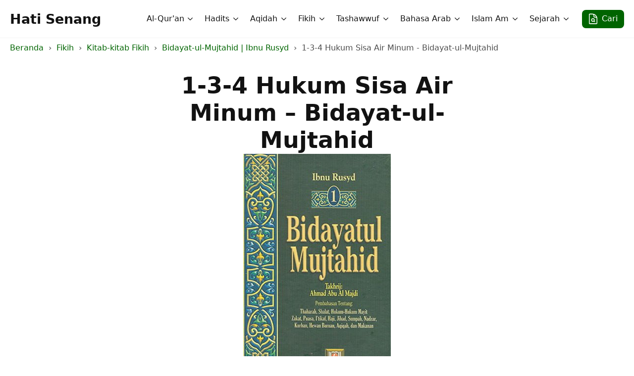

--- FILE ---
content_type: text/html; charset=utf-8
request_url: https://hatisenang.com/1-3-4-hukum-sisa-air-minum-bidayat-ul-mujtahid/
body_size: 15266
content:
<!DOCTYPE html>
<html lang="id">
<head>
    <meta charset="UTF-8">
    <meta name="viewport" content="width=device-width, initial-scale=1">
            <link rel="stylesheet" href="/wp-content/plugins/breakdance/plugin/themeless/normalize.min.css">
        <title>1-3-4 Hukum Sisa Air Minum - Bidayat-ul-Mujtahid - Hati Senang</title>
	<style>img:is([sizes="auto" i], [sizes^="auto," i]) { contain-intrinsic-size: 3000px 1500px }</style>
		    <style>
	    @font-face {
	      font-family: hstrado;
	      src: url(/wp-content/uploads/hs-fonts/hstrado.woff2) format('woff2');
	      font-weight: 400;
	      font-style: normal;
	      font-stretch: normal;
	      unicode-range: U+000D-FEFF;
	      font-display: swap;
	    }
	    .arabic {
	      font-size: 32px;
	      line-height: 42px;
	      font-family: hstrado;
	      font-weight: normal;
	      text-align: right;
	      direction: rtl;
	      unicode-bidi: isolate;
	    }
	    .rwd-table {
	      direction: rtl;
	      width: 100%;
	      display: inline-table;
	    }
	    .easy-footnotes-wrapper {
	    	padding: 0;
	    	list-style-type: none;
	    }
	    .easy-footnote-single {
	    	font-size: 14px;
	    	margin-bottom: 10px;
	    }
		.easy-footnote-to-top {
			display: inline-block;
			margin-left: 10px;
		}
		.easy-footnote-to-top:after {
			content: "\21B5";
			line-height: 1;
			font-size: 16px;
		}
		/* older posts footnotes */
		.footnotes ol {
			padding: 0;
			list-style-position: inside;
		}
		.footnotes .arabic {
			font-size: 23px;
			line-height: 33px;
		}
	    @media (max-width: 768px) {
	      .rwd-table td,
	      .rfw-table td {
	        display: block;
	      }
	    }
	    </style>
    	<meta name="robots" content="max-snippet:-1,max-image-preview:large,max-video-preview:-1">
<link rel="canonical" href="/1-3-4-hukum-sisa-air-minum-bidayat-ul-mujtahid/">
<meta name="description" content="Masalah keempat: Hukum sisa air minum. Para ulama sepakat bahwa air sisa minum kaum muslimin dan binatang ternak adalah suci, lalu mereka berbeda pendapat pada&hellip;">
<meta property="og:type" content="article">
<meta property="og:locale" content="id_ID">
<meta property="og:site_name" content="Hati Senang">
<meta property="og:title" content="1-3-4 Hukum Sisa Air Minum - Bidayat-ul-Mujtahid - Hati Senang">
<meta property="og:description" content="Masalah keempat: Hukum sisa air minum. Para ulama sepakat bahwa air sisa minum kaum muslimin dan binatang ternak adalah suci, lalu mereka berbeda pendapat pada selain keduanya: 1.">
<meta property="og:url" content="/1-3-4-hukum-sisa-air-minum-bidayat-ul-mujtahid/">
<meta property="og:image" content="/wp-content/uploads/2018/09/Bidayat-ul-Mujtahid-Ibnu-Rusyd.jpg">
<meta property="og:image:width" content="298">
<meta property="og:image:height" content="457">
<meta property="article:published_time" content="2018-11-02">
<meta property="article:modified_time" content="2018-11-02">
<script type="application/ld+json">{
    "@context": "https://schema.org",
    "@graph": [
        {
            "@type": "WebSite",
            "@id": "/#/schema/WebSite",
            "url": "/",
            "name": "Hati Senang",
            "description": "Ilmu Syariat, Thariqat, Haqiqat, dan Ma&#039;rifat",
            "inLanguage": "id",
            "potentialAction": {
                "@type": "SearchAction",
                "target": {
                    "@type": "EntryPoint",
                    "urlTemplate": "/search/{search_term_string}/"
                },
                "query-input": "required name=search_term_string"
            },
            "publisher": {
                "@type": "Organization",
                "@id": "/#/schema/Organization",
                "name": "Hati Senang",
                "url": "/"
            }
        },
        {
            "@type": "WebPage",
            "@id": "/1-3-4-hukum-sisa-air-minum-bidayat-ul-mujtahid/",
            "url": "/1-3-4-hukum-sisa-air-minum-bidayat-ul-mujtahid/",
            "name": "1&#x2d;3&#x2d;4 Hukum Sisa Air Minum &#x2d; Bidayat&#x2d;ul&#x2d;Mujtahid &#x2d; Hati Senang",
            "description": "Masalah keempat: Hukum sisa air minum. Para ulama sepakat bahwa air sisa minum kaum muslimin dan binatang ternak adalah suci, lalu mereka berbeda pendapat pada&#8230;",
            "inLanguage": "id",
            "isPartOf": {
                "@id": "/#/schema/WebSite"
            },
            "breadcrumb": {
                "@type": "BreadcrumbList",
                "@id": "/#/schema/BreadcrumbList",
                "itemListElement": [
                    {
                        "@type": "ListItem",
                        "position": 1,
                        "item": "/",
                        "name": "Hati Senang"
                    },
                    {
                        "@type": "ListItem",
                        "position": 2,
                        "item": "/kategori/fikih/",
                        "name": "Fikih"
                    },
                    {
                        "@type": "ListItem",
                        "position": 3,
                        "item": "/kategori/fikih/kitab-kitab-fikih/",
                        "name": "Kitab&#x2d;kitab Fikih"
                    },
                    {
                        "@type": "ListItem",
                        "position": 4,
                        "item": "/kategori/fikih/kitab-kitab-fikih/bidayat-ul-mujtahid-ibnu-rusyd/",
                        "name": "Bidayat&#x2d;ul&#x2d;Mujtahid | Ibnu Rusyd"
                    },
                    {
                        "@type": "ListItem",
                        "position": 5,
                        "name": "1&#x2d;3&#x2d;4 Hukum Sisa Air Minum &#x2d; Bidayat&#x2d;ul&#x2d;Mujtahid"
                    }
                ]
            },
            "potentialAction": {
                "@type": "ReadAction",
                "target": "/1-3-4-hukum-sisa-air-minum-bidayat-ul-mujtahid/"
            },
            "datePublished": "2018-11-02",
            "dateModified": "2018-11-02",
            "author": {
                "@type": "Person",
                "@id": "/#/schema/Person/8533a58c47a294847987e0176ea25123",
                "name": "Muslim"
            }
        }
    ]
}</script>
<!-- [HEADER ASSETS] -->


<link rel="stylesheet" href="/wp-content/plugins/breakdance/subplugins/breakdance-elements/dependencies-files/breakdance-posts@1/posts.css?bd_ver=2.3.0">
<link rel="stylesheet" href="/wp-content/plugins/breakdance/subplugins/breakdance-elements/dependencies-files/awesome-menu@1/awesome-menu.css?bd_ver=2.3.0">

<link rel="stylesheet" href="/wp-content/uploads/breakdance/css/post-47468-defaults.css?v=d07e6333376ea37b1e7554cd0598a26e">

<link rel="stylesheet" href="/wp-content/uploads/breakdance/css/post-48020-defaults.css?v=74c07fd890d222750638dba7fdd8b2d0">

<link rel="stylesheet" href="/wp-content/uploads/breakdance/css/post-47374-defaults.css?v=5825678e8f702aad89c76180b06711a0">

<link rel="stylesheet" href="/wp-content/uploads/breakdance/css/post-48040-defaults.css?v=a3083d570fa7c8cdc2f66f446e71f9f5">

<link rel="stylesheet" href="/wp-content/uploads/breakdance/css/post-47410-defaults.css?v=0ca583aff86ed246c1b60f289a26d3f1">

<link rel="stylesheet" href="/wp-content/uploads/breakdance/css/global-settings.css?v=2ce7a5557c5f566162b44ebf8d420a33">

<link rel="stylesheet" href="/wp-content/uploads/breakdance/css/presets.css?v=5f59dc03b64f05ee9e85f9b2eed958b3">

<link rel="stylesheet" href="/wp-content/uploads/breakdance/css/selectors.css?v=09d102fc57972780b656f8f2e8e94685">



<link rel="stylesheet" href="/wp-content/uploads/breakdance/css/post-47468.css?v=5aafa28b1973b6ed6475b795afa36f42">

<link rel="stylesheet" href="/wp-content/uploads/breakdance/css/post-48020.css?v=a8cbd8c81cfd41d2b2b164d402fe9999">

<link rel="stylesheet" href="/wp-content/uploads/breakdance/css/post-47374.css?v=c86107fc5dc41d8c0bf06b4c17a5c100">

<link rel="stylesheet" href="/wp-content/uploads/breakdance/css/post-48040.css?v=a0a37fcb79be70f60c283b4403d1d41d">

<link rel="stylesheet" href="/wp-content/uploads/breakdance/css/post-47410.css?v=f5941e87f2d81bc7e8e5e993730282c4">
<!-- [/EOF HEADER ASSETS] --></head>
<body class="wp-singular post-template-default single single-post postid-12858 single-format-standard wp-theme-breakdance-zero breakdance">
        <header class="bde-header-builder-47374-137 bde-header-builder bde-header-builder--sticky bde-header-builder--sticky-scroll-slide" data-sticky-scroll-hide-after="190" data-sticky-reveal-on-scroll-up="yes">

<div class="bde-header-builder__container"><a class="bde-container-link-47374-139 bde-container-link breakdance-link" href="/" target="_self" data-type="url">
  
  
	



<div class="bde-text-47374-149 bde-text">
Hati Senang
</div>

</a><div class="bde-div-47374-138 bde-div">
  
  
	



<div class="bde-menu-47374-141 bde-menu">


      
        
    <nav class="breakdance-menu breakdance-menu--collapse    ">
    <button class="breakdance-menu-toggle breakdance-menu-toggle--squeeze" type="button" aria-label="Open Menu" aria-expanded="false" aria-controls="menu-141">
                  <span class="breakdance-menu-toggle-icon">
            <span class="breakdance-menu-toggle-lines"></span>
          </span>
            </button>
    
  <ul class="breakdance-menu-list" id="menu-141">
              
  
    <li class="bde-menu-dropdown-47374-150 bde-menu-dropdown breakdance-menu-item">
<div class="breakdance-dropdown ">
    <div class="breakdance-dropdown-toggle">
            
              <button class="breakdance-menu-link" type="button" aria-expanded="false" aria-controls="dropdown-150">
          Al-Qur'an
        </button>
      
      <button class="breakdance-menu-link-arrow" type="button" aria-expanded="false" aria-controls="dropdown-150" aria-label="Al-Qur'an Submenu"></button>
    </div>

    <div class="breakdance-dropdown-floater" aria-hidden="true" id="dropdown-150">
        <div class="breakdance-dropdown-body">
              <div class="breakdance-dropdown-section breakdance-dropdown-section--">
    <div class="breakdance-dropdown-columns">
              <div class="breakdance-dropdown-column ">
          
          <ul class="breakdance-dropdown-links">
                                <li class="breakdance-dropdown-item">
            
            
            

    
    
    
    
    
    <a class="breakdance-link breakdance-dropdown-link" href="/quran/kategori/tafsir/" target="_self" data-type="url">

      
      <span class="breakdance-dropdown-link__label">
                  <span class="breakdance-dropdown-link__text">Tafsir al-Qur'an</span>
        
              </span>
        </a>

  </li>

                                <li class="breakdance-dropdown-item">
            
            
            

    
    
    
    
    
    <a class="breakdance-link breakdance-dropdown-link" href="/quran/kategori/asbab-un-nuzul/" target="_self" data-type="url">

      
      <span class="breakdance-dropdown-link__label">
                  <span class="breakdance-dropdown-link__text">Asbab-un-Nuzul</span>
        
              </span>
        </a>

  </li>

                                <li class="breakdance-dropdown-item">
            
            
            

    
    
    
    
    
    <a class="breakdance-link breakdance-dropdown-link" href="/kategori/kategori-quran/buku-buku-tentang-adab-al-quran/" target="_self" data-type="url">

      
      <span class="breakdance-dropdown-link__label">
                  <span class="breakdance-dropdown-link__text">Adab al-Qur&rsquo;an</span>
        
              </span>
        </a>

  </li>

                                <li class="breakdance-dropdown-item">
            
            
            

    
    
    
    
    
    <a class="breakdance-link breakdance-dropdown-link" href="/kategori/kategori-quran/buku-buku-tentang-tajwid/" target="_self" data-type="url">

      
      <span class="breakdance-dropdown-link__label">
                  <span class="breakdance-dropdown-link__text">Ilmu Tajwid</span>
        
              </span>
        </a>

  </li>

                                <li class="breakdance-dropdown-item">
            
            
            

    
    
    
    
    
    <a class="breakdance-link breakdance-dropdown-link" href="/kategori/kategori-quran/koleksi-ucapan-syair-syair-tentang-al-quran/" target="_self" data-type="url">

      
      <span class="breakdance-dropdown-link__label">
                  <span class="breakdance-dropdown-link__text">Ucapan &amp; Syair Tentang al-Qur'an</span>
        
              </span>
        </a>

  </li>

                      </ul>
        </div>
          </div>
  </div>


                    </div>
    </div>
</div>

</li><li class="bde-menu-dropdown-47374-165 bde-menu-dropdown breakdance-menu-item">
<div class="breakdance-dropdown ">
    <div class="breakdance-dropdown-toggle">
            
              <button class="breakdance-menu-link" type="button" aria-expanded="false" aria-controls="dropdown-165">
          Hadits
        </button>
      
      <button class="breakdance-menu-link-arrow" type="button" aria-expanded="false" aria-controls="dropdown-165" aria-label="Hadits Submenu"></button>
    </div>

    <div class="breakdance-dropdown-floater" aria-hidden="true" id="dropdown-165">
        <div class="breakdance-dropdown-body">
              <div class="breakdance-dropdown-section breakdance-dropdown-section--">
    <div class="breakdance-dropdown-columns">
              <div class="breakdance-dropdown-column ">
          
          <ul class="breakdance-dropdown-links">
                                <li class="breakdance-dropdown-item">
            
            
            

    
    
    
    
    
    <a class="breakdance-link breakdance-dropdown-link" href="/hadits/kitab/buku-buku-tentang-ilmu-ilmu-hadits/" target="_self" data-type="url">

      
      <span class="breakdance-dropdown-link__label">
                  <span class="breakdance-dropdown-link__text">Buku-buku Tentang Ilmu-ilmu Hadits</span>
        
              </span>
        </a>

  </li>

                                <li class="breakdance-dropdown-item">
            
            
            

    
    
    
    
    
    <a class="breakdance-link breakdance-dropdown-link" href="/hadits/kitab/kumpulan-kitab-hadits/" target="_self" data-type="url">

      
      <span class="breakdance-dropdown-link__label">
                  <span class="breakdance-dropdown-link__text">Kumpulan Kitab Hadits</span>
        
              </span>
        </a>

  </li>

                                <li class="breakdance-dropdown-item">
            
            
            

    
    
    
    
    
    <a class="breakdance-link breakdance-dropdown-link" href="/hadits/kitab/kumpulan-kitab-tentang-hadits-qudsi/" target="_self" data-type="url">

      
      <span class="breakdance-dropdown-link__label">
                  <span class="breakdance-dropdown-link__text">Kumpulan Kitab Hadits Qudsi</span>
        
              </span>
        </a>

  </li>

                                <li class="breakdance-dropdown-item">
            
            
            

    
    
    
    
    
    <a class="breakdance-link breakdance-dropdown-link" href="/hadits/kitab/kumpulan-kitab-40-hadits/" target="_self" data-type="url">

      
      <span class="breakdance-dropdown-link__label">
                  <span class="breakdance-dropdown-link__text">Kumpulan Kitab 40 Hadits</span>
        
              </span>
        </a>

  </li>

                                <li class="breakdance-dropdown-item">
            
            
            

    
    
    
    
    
    <a class="breakdance-link breakdance-dropdown-link" href="/hadits/kitab/kumpulan-kitab-40-hadits-sufistik/" target="_self" data-type="url">

      
      <span class="breakdance-dropdown-link__label">
                  <span class="breakdance-dropdown-link__text">Kumpulan Kitab 40 Hadits Sufistik</span>
        
              </span>
        </a>

  </li>

                                <li class="breakdance-dropdown-item">
            
            
            

    
    
    
    
    
    <a class="breakdance-link breakdance-dropdown-link" href="/hadits/kitab/kumpulan-hadits-ahlulbait/" target="_self" data-type="url">

      
      <span class="breakdance-dropdown-link__label">
                  <span class="breakdance-dropdown-link__text">Kumpulan Hadits Ahlulbait</span>
        
              </span>
        </a>

  </li>

                      </ul>
        </div>
          </div>
  </div>


                    </div>
    </div>
</div>

</li><li class="bde-menu-dropdown-47374-166 bde-menu-dropdown breakdance-menu-item">
<div class="breakdance-dropdown ">
    <div class="breakdance-dropdown-toggle">
            
              <button class="breakdance-menu-link" type="button" aria-expanded="false" aria-controls="dropdown-166">
          Aqidah
        </button>
      
      <button class="breakdance-menu-link-arrow" type="button" aria-expanded="false" aria-controls="dropdown-166" aria-label="Aqidah Submenu"></button>
    </div>

    <div class="breakdance-dropdown-floater" aria-hidden="true" id="dropdown-166">
        <div class="breakdance-dropdown-body">
              <div class="breakdance-dropdown-section breakdance-dropdown-section--">
    <div class="breakdance-dropdown-columns">
              <div class="breakdance-dropdown-column ">
          
          <ul class="breakdance-dropdown-links">
                                <li class="breakdance-dropdown-item">
            
            
            

    
    
    
    
    
    <a class="breakdance-link breakdance-dropdown-link" href="/kategori/aqidah/buku2-aqidah-aswaja/" target="_self" data-type="url">

      
      <span class="breakdance-dropdown-link__label">
                  <span class="breakdance-dropdown-link__text">Buku-buku Aqidah ASWAJA</span>
        
              </span>
        </a>

  </li>

                                <li class="breakdance-dropdown-item">
            
            
            

    
    
    
    
    
    <a class="breakdance-link breakdance-dropdown-link" href="/kategori/aqidah/buku2-aqidah-aswaja/kitab-kitab-ushuluddin/" target="_self" data-type="url">

      
      <span class="breakdance-dropdown-link__label">
                  <span class="breakdance-dropdown-link__text">Buku-buku Ushuluddin</span>
        
              </span>
        </a>

  </li>

                                <li class="breakdance-dropdown-item">
            
            
            

    
    
    
    
    
    <a class="breakdance-link breakdance-dropdown-link" href="/kategori/aqidah/buku2-aqidah-syiah/" target="_self" data-type="url">

      
      <span class="breakdance-dropdown-link__label">
                  <span class="breakdance-dropdown-link__text">Buku-buku Aqidah Syi&rsquo;ah</span>
        
              </span>
        </a>

  </li>

                                <li class="breakdance-dropdown-item">
            
            
            

    
    
    
    
    
    <a class="breakdance-link breakdance-dropdown-link" href="/kategori/aqidah/aqidah-wahhabi/" target="_self" data-type="url">

      
      <span class="breakdance-dropdown-link__label">
                  <span class="breakdance-dropdown-link__text">Buku-buku Aqidah Wahhabi</span>
        
              </span>
        </a>

  </li>

                      </ul>
        </div>
          </div>
  </div>


                    </div>
    </div>
</div>

</li><li class="bde-menu-dropdown-47374-153 bde-menu-dropdown breakdance-menu-item">
<div class="breakdance-dropdown ">
    <div class="breakdance-dropdown-toggle">
            
              <button class="breakdance-menu-link" type="button" aria-expanded="false" aria-controls="dropdown-153">
          Fikih
        </button>
      
      <button class="breakdance-menu-link-arrow" type="button" aria-expanded="false" aria-controls="dropdown-153" aria-label="Fikih Submenu"></button>
    </div>

    <div class="breakdance-dropdown-floater" aria-hidden="true" id="dropdown-153">
        <div class="breakdance-dropdown-body">
              <div class="breakdance-dropdown-section breakdance-dropdown-section--">
    <div class="breakdance-dropdown-columns">
              <div class="breakdance-dropdown-column ">
          
          <ul class="breakdance-dropdown-links">
                                <li class="breakdance-dropdown-item">
            
            
            

    
    
    
    
    
    <a class="breakdance-link breakdance-dropdown-link" href="/kategori/fikih/kitab-kitab-fikih/" target="_self" data-type="url">

      
      <span class="breakdance-dropdown-link__label">
                  <span class="breakdance-dropdown-link__text">Kitab-kitab Fikih</span>
        
              </span>
        </a>

  </li>

                                <li class="breakdance-dropdown-item">
            
            
            

    
    
    
    
    
    <a class="breakdance-link breakdance-dropdown-link" href="/kategori/fikih/kitab-kitab-ushul-fikih/" target="_self" data-type="url">

      
      <span class="breakdance-dropdown-link__label">
                  <span class="breakdance-dropdown-link__text">Kitab-kitab Ushul Fikih</span>
        
              </span>
        </a>

  </li>

                                <li class="breakdance-dropdown-item">
            
            
            

    
    
    
    
    
    <a class="breakdance-link breakdance-dropdown-link" href="/kategori/fikih/kitab-kitab-fikih/tentang-shalat/" target="_self" data-type="url">

      
      <span class="breakdance-dropdown-link__label">
                  <span class="breakdance-dropdown-link__text">Tentang Shalat</span>
        
              </span>
        </a>

  </li>

                                <li class="breakdance-dropdown-item">
            
            
            

    
    
    
    
    
    <a class="breakdance-link breakdance-dropdown-link" href="/kategori/fikih/kitab-kitab-fikih/tentang-puasa/" target="_self" data-type="url">

      
      <span class="breakdance-dropdown-link__label">
                  <span class="breakdance-dropdown-link__text">Tentang Puasa</span>
        
              </span>
        </a>

  </li>

                      </ul>
        </div>
          </div>
  </div>


                    </div>
    </div>
</div>

</li><li class="bde-menu-custom-dropdown-47374-167 bde-menu-custom-dropdown breakdance-menu-item">
<div class="breakdance-dropdown breakdance-dropdown--custom">
    <div class="breakdance-dropdown-toggle">
            
              <button class="breakdance-menu-link" type="button" aria-expanded="false" aria-controls="dropdown-167">
          Tashawwuf
        </button>
      
      <button class="breakdance-menu-link-arrow" type="button" aria-expanded="false" aria-controls="dropdown-167" aria-label="Tashawwuf Submenu"></button>
    </div>

    <div class="breakdance-dropdown-floater" aria-hidden="true" id="dropdown-167">
        <div class="breakdance-dropdown-body">
            <div class="breakdance-dropdown-custom-content">
                <div class="bde-columns-47374-311 bde-columns"><div class="bde-column-47374-312 bde-column">
  
  
	



<div class="bde-text-47374-246 bde-text bde-preset-7a899613-54f0-4c75-bc2c-ae6faae2e0ae">
Tashawwuf
</div><div class="bde-div-47374-204 bde-div">
  
  
	



<a class="bde-container-link-47374-205 bde-container-link breakdance-link" href="/kategori/tasawwuf/bab-bab-dari-buku-buku-tentang-tasawwuf/" target="_self" data-type="url">
  
  
	



<div class="bde-text-47374-206 bde-text">
Tentang Tashawwuf
</div>

</a><a class="bde-container-link-47374-223 bde-container-link breakdance-link" href="/kategori/tasawwuf/tentang-thariqah/" target="_self" data-type="url">
  
  
	



<div class="bde-text-47374-224 bde-text">
Tentang Thariqah
</div>

</a><a class="bde-container-link-47374-217 bde-container-link breakdance-link" href="/kategori/tasawwuf/tentang-asma-ul-husna/" target="_self" data-type="url">
  
  
	



<div class="bde-text-47374-218 bde-text">
Tentang Asma'-ul-Husna
</div>

</a><a class="bde-container-link-47374-211 bde-container-link breakdance-link" href="/kategori/tasawwuf/tentang-amal/" target="_self" data-type="url">
  
  
	



<div class="bde-text-47374-212 bde-text">
Tentang Amal
</div>

</a><a class="bde-container-link-47374-221 bde-container-link breakdance-link" href="/kategori/tasawwuf/tentang-ikhlash/" target="_self" data-type="url">
  
  
	



<div class="bde-text-47374-222 bde-text">
Tentang Ikhlash
</div>

</a><a class="bde-container-link-47374-215 bde-container-link breakdance-link" href="/kategori/tasawwuf/tentang-hati-tasawwuf/" target="_self" data-type="url">
  
  
	



<div class="bde-text-47374-216 bde-text">
Tentang Hati
</div>

</a><a class="bde-container-link-47374-225 bde-container-link breakdance-link" href="/kategori/tasawwuf/tentang-mimpi/" target="_self" data-type="url">
  
  
	



<div class="bde-text-47374-226 bde-text">
Tentang Mimpi
</div>

</a><a class="bde-container-link-47374-219 bde-container-link breakdance-link" href="/kategori/tasawwuf/tentang-ash-shidq-kejujuran/" target="_self" data-type="url">
  
  
	



<div class="bde-text-47374-220 bde-text">
Tentang ash-Shidq (Kejujuran)
</div>

</a><a class="bde-container-link-47374-213 bde-container-link breakdance-link" href="/kategori/tasawwuf/tentang-al-hilm/" target="_self" data-type="url">
  
  
	



<div class="bde-text-47374-214 bde-text">
Tentang al-Hilm
</div>

</a>
</div>
</div><div class="bde-column-47374-313 bde-column">
  
  
	



<div class="bde-div-47374-247 bde-div">
  
  
	



<div class="bde-text-47374-172 bde-text bde-preset-7a899613-54f0-4c75-bc2c-ae6faae2e0ae">
Al-Hikam
</div><div class="bde-div-47374-227 bde-div">
  
  
	



<a class="bde-container-link-47374-240 bde-container-link breakdance-link" href="/kategori/tasawwuf/al-hikam/kumpulan-syarah-al-hikam-athaiyyah/" target="_self" data-type="url">
  
  
	



<div class="bde-text-47374-241 bde-text">
Kumpulan Syarah al-Hikam &lsquo;Atha&rsquo;iyyah
</div>

</a>
</div>
</div><div class="bde-div-47374-306 bde-div">
  
  
	



<div class="bde-text-47374-307 bde-text bde-preset-7a899613-54f0-4c75-bc2c-ae6faae2e0ae">
Dzikir
</div><a class="bde-container-link-47374-309 bde-container-link breakdance-link" href="/kategori/dzikir/bab-bab-dari-buku-buku-tentang-dzikir/" target="_self" data-type="url">
  
  
	



<div class="bde-text-47374-310 bde-text">
Bab-bab Dari Buku-buku Tentang Dzikir
</div>

</a><a class="bde-container-link-47374-314 bde-container-link breakdance-link" href="/kategori/dzikir/koleksi-ucapan-dan-syair-tentang-dzikir/" target="_self" data-type="url">
  
  
	



<div class="bde-text-47374-315 bde-text">
Ucapan &amp; Syair-syair Tentang Dzikir
</div>

</a>
</div><div class="bde-div-47374-301 bde-div">
  
  
	



<div class="bde-text-47374-302 bde-text bde-preset-7a899613-54f0-4c75-bc2c-ae6faae2e0ae">
Ilmu
</div><a class="bde-container-link-47374-304 bde-container-link breakdance-link" href="/kategori/ilmu/bab-bab-dari-buku-buku-tentang-ilmu/" target="_self" data-type="url">
  
  
	



<div class="bde-text-47374-305 bde-text">
Bab2 Dari Buku2 Tentang Ilmu
</div>

</a><a class="bde-container-link-47374-316 bde-container-link breakdance-link" href="/kategori/ilmu/koleksi-ucapan-dan-syair-tentang-ilmu/" target="_self" data-type="url">
  
  
	



<div class="bde-text-47374-317 bde-text">
Ucapan &amp; Syair-syair Tentang Ilmu
</div>

</a>
</div>
</div></div>
            </div>
        </div>
    </div>
</div>

</li><li class="bde-menu-dropdown-47374-318 bde-menu-dropdown breakdance-menu-item">
<div class="breakdance-dropdown ">
    <div class="breakdance-dropdown-toggle">
            
              <button class="breakdance-menu-link" type="button" aria-expanded="false" aria-controls="dropdown-318">
          Bahasa Arab
        </button>
      
      <button class="breakdance-menu-link-arrow" type="button" aria-expanded="false" aria-controls="dropdown-318" aria-label="Bahasa Arab Submenu"></button>
    </div>

    <div class="breakdance-dropdown-floater" aria-hidden="true" id="dropdown-318">
        <div class="breakdance-dropdown-body">
              <div class="breakdance-dropdown-section breakdance-dropdown-section--">
    <div class="breakdance-dropdown-columns">
              <div class="breakdance-dropdown-column ">
          
          <ul class="breakdance-dropdown-links">
                                <li class="breakdance-dropdown-item">
            
            
            

    
    
    
    
    
    <a class="breakdance-link breakdance-dropdown-link" href="/tata-bahasa-arab/kategori/ilmu-nahwu/" target="_self" data-type="url">

      
      <span class="breakdance-dropdown-link__label">
                  <span class="breakdance-dropdown-link__text">Kumpulan Buku-buku Ilmu Nahwu</span>
        
              </span>
        </a>

  </li>

                                <li class="breakdance-dropdown-item">
            
            
            

    
    
    
    
    
    <a class="breakdance-link breakdance-dropdown-link" href="/tata-bahasa-arab/kategori/ilmu-nahwu/nahwu-sufi/" target="_self" data-type="url">

      
      <span class="breakdance-dropdown-link__label">
                  <span class="breakdance-dropdown-link__text">Kumpulan Buku-buku Nahwu Sufi</span>
        
              </span>
        </a>

  </li>

                                <li class="breakdance-dropdown-item">
            
            
            

    
    
    
    
    
    <a class="breakdance-link breakdance-dropdown-link" href="/tata-bahasa-arab/kategori/kumpulan-buku2-ilmu-sharaf/" target="_self" data-type="url">

      
      <span class="breakdance-dropdown-link__label">
                  <span class="breakdance-dropdown-link__text">Kumpulan Buku-buku Ilmu Sharaf</span>
        
              </span>
        </a>

  </li>

                                <li class="breakdance-dropdown-item">
            
            
            

    
    
    
    
    
    <a class="breakdance-link breakdance-dropdown-link" href="/tata-bahasa-arab/kategori/kumpulan-buku2-ilmu-balaghah/" target="_self" data-type="url">

      
      <span class="breakdance-dropdown-link__label">
                  <span class="breakdance-dropdown-link__text">Kumpulan Buku-buku Ilmu Balaghah</span>
        
              </span>
        </a>

  </li>

                      </ul>
        </div>
          </div>
  </div>


                    </div>
    </div>
</div>

</li><li class="bde-menu-dropdown-47374-319 bde-menu-dropdown breakdance-menu-item">
<div class="breakdance-dropdown ">
    <div class="breakdance-dropdown-toggle">
            
              <button class="breakdance-menu-link" type="button" aria-expanded="false" aria-controls="dropdown-319">
          Islam Am
        </button>
      
      <button class="breakdance-menu-link-arrow" type="button" aria-expanded="false" aria-controls="dropdown-319" aria-label="Islam Am Submenu"></button>
    </div>

    <div class="breakdance-dropdown-floater" aria-hidden="true" id="dropdown-319">
        <div class="breakdance-dropdown-body">
              <div class="breakdance-dropdown-section breakdance-dropdown-section--">
    <div class="breakdance-dropdown-columns">
              <div class="breakdance-dropdown-column ">
          
          <ul class="breakdance-dropdown-links">
                                <li class="breakdance-dropdown-item">
            
            
            

    
    
    
    
    
    <a class="breakdance-link breakdance-dropdown-link" href="/kategori/kumpulan-buku2-ttg-islam-am/tentang-birr-ul-walidain-bakti-kepada-kedua-orang-tua/" target="_self" data-type="url">

      
      <span class="breakdance-dropdown-link__label">
                  <span class="breakdance-dropdown-link__text">Tentang Birr-ul-Walidain</span>
        
              </span>
        </a>

  </li>

                                <li class="breakdance-dropdown-item">
            
            
            

    
    
    
    
    
    <a class="breakdance-link breakdance-dropdown-link" href="/kategori/kumpulan-buku2-ttg-islam-am/tentang-maulid/" target="_self" data-type="url">

      
      <span class="breakdance-dropdown-link__label">
                  <span class="breakdance-dropdown-link__text">Tentang Maulid</span>
        
              </span>
        </a>

  </li>

                                <li class="breakdance-dropdown-item">
            
            
            

    
    
    
    
    
    <a class="breakdance-link breakdance-dropdown-link" href="/kategori/kumpulan-buku2-ttg-islam-am/tentang-maulid/tentang-shalawat/" target="_self" data-type="url">

      
      <span class="breakdance-dropdown-link__label">
                  <span class="breakdance-dropdown-link__text">Tentang Shalawat</span>
        
              </span>
        </a>

  </li>

                                <li class="breakdance-dropdown-item">
            
            
            

    
    
    
    
    
    <a class="breakdance-link breakdance-dropdown-link" href="/kategori/kumpulan-buku2-ttg-islam-am/tentang-isra-miraj/" target="_self" data-type="url">

      
      <span class="breakdance-dropdown-link__label">
                  <span class="breakdance-dropdown-link__text">Tentang Isra' Mi'raj</span>
        
              </span>
        </a>

  </li>

                                <li class="breakdance-dropdown-item">
            
            
            

    
    
    
    
    
    <a class="breakdance-link breakdance-dropdown-link" href="/kategori/kumpulan-buku2-ttg-islam-am/tentang-jinn-iblis-syaithan/" target="_self" data-type="url">

      
      <span class="breakdance-dropdown-link__label">
                  <span class="breakdance-dropdown-link__text">Tentang Jinn, Iblis &amp; Syaithan</span>
        
              </span>
        </a>

  </li>

                                <li class="breakdance-dropdown-item">
            
            
            

    
    
    
    
    
    <a class="breakdance-link breakdance-dropdown-link" href="/kategori/kumpulan-buku2-ttg-islam-am/tentang-rezeki/" target="_self" data-type="url">

      
      <span class="breakdance-dropdown-link__label">
                  <span class="breakdance-dropdown-link__text">Tentang Rezeki</span>
        
              </span>
        </a>

  </li>

                                <li class="breakdance-dropdown-item">
            
            
            

    
    
    
    
    
    <a class="breakdance-link breakdance-dropdown-link" href="/kategori/kumpulan-buku2-ttg-islam-am/tentang-doa/" target="_self" data-type="url">

      
      <span class="breakdance-dropdown-link__label">
                  <span class="breakdance-dropdown-link__text">Tentang Doa</span>
        
              </span>
        </a>

  </li>

                                <li class="breakdance-dropdown-item">
            
            
            

    
    
    
    
    
    <a class="breakdance-link breakdance-dropdown-link" href="/kategori/kumpulan-buku2-ttg-islam-am/tentang-syafaat/" target="_self" data-type="url">

      
      <span class="breakdance-dropdown-link__label">
                  <span class="breakdance-dropdown-link__text">Tentang Syafa'at</span>
        
              </span>
        </a>

  </li>

                      </ul>
        </div>
          </div>
  </div>


                    </div>
    </div>
</div>

</li><li class="bde-menu-dropdown-47374-320 bde-menu-dropdown breakdance-menu-item">
<div class="breakdance-dropdown ">
    <div class="breakdance-dropdown-toggle">
            
              <button class="breakdance-menu-link" type="button" aria-expanded="false" aria-controls="dropdown-320">
          Sejarah
        </button>
      
      <button class="breakdance-menu-link-arrow" type="button" aria-expanded="false" aria-controls="dropdown-320" aria-label="Sejarah Submenu"></button>
    </div>

    <div class="breakdance-dropdown-floater" aria-hidden="true" id="dropdown-320">
        <div class="breakdance-dropdown-body">
              <div class="breakdance-dropdown-section breakdance-dropdown-section--">
    <div class="breakdance-dropdown-columns">
              <div class="breakdance-dropdown-column ">
          
          <ul class="breakdance-dropdown-links">
                                <li class="breakdance-dropdown-item">
            
            
            

    
    
    
    
    
    <a class="breakdance-link breakdance-dropdown-link" href="/kategori/sejarah/sejarah-para-nabi/" target="_self" data-type="url">

      
      <span class="breakdance-dropdown-link__label">
                  <span class="breakdance-dropdown-link__text">Sejarah Para Nabi</span>
        
              </span>
        </a>

  </li>

                                <li class="breakdance-dropdown-item">
            
            
            

    
    
    
    
    
    <a class="breakdance-link breakdance-dropdown-link" href="/kategori/sejarah/sejarah-nabi/" target="_self" data-type="url">

      
      <span class="breakdance-dropdown-link__label">
                  <span class="breakdance-dropdown-link__text">Sejarah Nabi</span>
        
              </span>
        </a>

  </li>

                                <li class="breakdance-dropdown-item">
            
            
            

    
    
    
    
    
    <a class="breakdance-link breakdance-dropdown-link" href="/kategori/sejarah/sejarah-keluarga-nabi/" target="_self" data-type="url">

      
      <span class="breakdance-dropdown-link__label">
                  <span class="breakdance-dropdown-link__text">Sejarah Keluarga Nabi</span>
        
              </span>
        </a>

  </li>

                                <li class="breakdance-dropdown-item">
            
            
            

    
    
    
    
    
    <a class="breakdance-link breakdance-dropdown-link" href="/kategori/sejarah/sejarah-para-sahabat/" target="_self" data-type="url">

      
      <span class="breakdance-dropdown-link__label">
                  <span class="breakdance-dropdown-link__text">Sejarah Para Sahabat</span>
        
              </span>
        </a>

  </li>

                                <li class="breakdance-dropdown-item">
            
            
            

    
    
    
    
    
    <a class="breakdance-link breakdance-dropdown-link" href="/kategori/sejarah/sejarah-para-sahabiyyah/" target="_self" data-type="url">

      
      <span class="breakdance-dropdown-link__label">
                  <span class="breakdance-dropdown-link__text">Sejarah Para Sahabiyyah</span>
        
              </span>
        </a>

  </li>

                                <li class="breakdance-dropdown-item">
            
            
            

    
    
    
    
    
    <a class="breakdance-link breakdance-dropdown-link" href="/kategori/sejarah/sejarah-para-tabiin/" target="_self" data-type="url">

      
      <span class="breakdance-dropdown-link__label">
                  <span class="breakdance-dropdown-link__text">Sejarah Para Tabi'in</span>
        
              </span>
        </a>

  </li>

                                <li class="breakdance-dropdown-item">
            
            
            

    
    
    
    
    
    <a class="breakdance-link breakdance-dropdown-link" href="/kategori/sejarah/sejarah-para-syaikh-sufi/" target="_self" data-type="url">

      
      <span class="breakdance-dropdown-link__label">
                  <span class="breakdance-dropdown-link__text">Sejarah Para Syaikh Sufi</span>
        
              </span>
        </a>

  </li>

                                <li class="breakdance-dropdown-item">
            
            
            

    
    
    
    
    
    <a class="breakdance-link breakdance-dropdown-link" href="/kategori/sejarah/sejarah-para-imam-aswaja/" target="_self" data-type="url">

      
      <span class="breakdance-dropdown-link__label">
                  <span class="breakdance-dropdown-link__text">Sejarah Para Imam ASWAJA</span>
        
              </span>
        </a>

  </li>

                                <li class="breakdance-dropdown-item">
            
            
            

    
    
    
    
    
    <a class="breakdance-link breakdance-dropdown-link" href="/kategori/sejarah/sejarah-ulama-indonesia/" target="_self" data-type="url">

      
      <span class="breakdance-dropdown-link__label">
                  <span class="breakdance-dropdown-link__text">Sejarah Ulama Indonesia</span>
        
              </span>
        </a>

  </li>

                      </ul>
        </div>
          </div>
  </div>


                    </div>
    </div>
</div>

</li><li class="bde-button-47374-164 bde-button breakdance-menu-item">
    
                                    
    
    
    
    
            
                    
            
            

    
    
    
    
    
    <a class="breakdance-link button-atom button-atom--custom bde-button__button" href="/search/" target="_self" data-type="url">

    
        <span class="button-atom__text">Cari</span>

                            
        
                </a>

    


</li>
  </ul>
  </nav>


</div>
</div></div>


</header><section class="bde-section-47374-322 bde-section bde-preset-5c6b55aa-d523-480f-ab2d-7654e711929f">
  
  
	



<div class="section-container"><div class="bde-globalblock-47374-323 bde-globalblock">
<div class="bde-shortcode-48040-100-48040-1 bde-shortcode bde-shortcode-48040-100">
<nav aria-label="Breadcrumb" class="tsf-breadcrumb"><ol><li class="breadcrumb-item"><a href="/">Beranda</a></li><li class="breadcrumb-item"><a href="/kategori/fikih/">Fikih</a></li><li class="breadcrumb-item"><a href="/kategori/fikih/kitab-kitab-fikih/">Kitab-kitab Fikih</a></li><li class="breadcrumb-item"><a href="/kategori/fikih/kitab-kitab-fikih/bidayat-ul-mujtahid-ibnu-rusyd/">Bidayat-ul-Mujtahid | Ibnu Rusyd</a></li><li class="breadcrumb-item"><span aria-current="page">1-3-4 Hukum Sisa Air Minum - Bidayat-ul-Mujtahid</span></li></ol></nav><style>nav.tsf-breadcrumb ol{display:inline;list-style:none;margin-inline-start:0}nav.tsf-breadcrumb ol li{display:inline}nav.tsf-breadcrumb ol li:not(:last-child)::after{content:'\203A';margin-inline-end:1ch;margin-inline-start:1ch}</style>
</div>
</div></div>
</section><section class="bde-section-47468-106 bde-section bde-preset-bd6587fc-2e08-418b-9f5d-afc32fb535f8">
  
  
	



<div class="section-container"><h1 class="bde-heading-47468-108 bde-heading">
1-3-4 Hukum Sisa Air Minum &ndash; Bidayat-ul-Mujtahid
</h1><div class="bde-image-47468-110 bde-image">

<figure class="breakdance-image breakdance-image--8501 breakdance-image--caption-below">
	<div class="breakdance-image-container">
		<div class="breakdance-image-clip"><img class="breakdance-image-object" src="/wp-content/uploads/2018/09/Bidayat-ul-Mujtahid-Ibnu-Rusyd.jpg" width="298" height="457" sizes="(max-width: 298px) 100vw, 298px"></div>
	</div><figcaption class="breakdance-image__caption"><p style="text-align: center;"><strong>Bid&#257;yat-ul-Mujtahid<br>Oleh: Ibnu Rusyd</strong><br><br>Penerjemah: Beni Sarbeni, &lsquo;Abdul Hadi, Zuhdi.<br>Penerbit: PUSTAKA AZZAM<br><br>Buku 1</p></figcaption></figure>


</div></div>
</section><section class="bde-section-47468-117 bde-section">
  
  
	



<div class="section-container"><div class="bde-rich-text-47468-118 bde-rich-text breakdance-rich-text-styles">
<p><strong>Masalah keempat: Hukum sisa air minum.</strong></p>
<p>&nbsp;</p>
<p>Para ulama sepakat bahwa air sisa minum kaum muslimin dan binatang ternak adalah suci, lalu mereka berbeda pendapat pada selain keduanya:</p>
<p><strong>1. </strong>Sebagian ulama berpendapat bahwa setiap sisa-sisa hewan adalah suci.</p>
<p><strong>2. </strong>Sebagian ulama lainnya memberikan pengecualian hanya kepada babi.</p>
<p>Kedua pendapat ini diriwayatkan dari M&#257;lik.</p>
<p><strong>3. </strong>Ulama yang lain memberikan pengecualian kepada anjing dan babi, ini adalah pendapat Sy&#257;fi&lsquo;&#299;.</p>
<p><strong>4. </strong>Ada juga ulama yang memberikan pengecualian kepada semua binatang buas secara umum, ini adalah madzhab Ibnu Q&#257;sim.</p>
<p><strong>5. </strong>Ada juga ulama yang menyatakan bahwa sisa-sisa air sesuai dengan hukum dagingnya, jika dagingnya haram dimakan maka sisa-sisanya pun najis, jika makruh maka sisa-sisanya pun makruh, dan jika mubah maka sisa-sisanya pun suci.</p>
<ul>
<li>Hukum sisa air dari seorang musyrik:</li>
</ul>
<p><strong>1. </strong>Sebagian ulama berpendapat bahwa itu adalah najis.</p>
<p><strong>2. </strong>Sebagian ulama lainnya menyatakan makruh jika dia peminum khamer. Ini adalah pendapat Ibn-ul-Q&#257;sim.</p>
<p>Demikian pula semua air sisa minum hewan yang biasa terkena najis, seperti ayam yang dilepas, onta yang biasa makan barang najis, dan anjing yang dilepas di luar.</p>
<p>Sebab perbedaan pendapat: Dalam masalah ini ada tiga macam:</p>
<p><em>Pertama</em>, qiyas yang bertentangan dengan zhahir ayat.</p>
<p><em>Kedua</em>, qiyas yang bertentangan dengan zhahir <em>atsar.</em></p>
<p><em>Ketiga</em>, kontradiksi yang terjadi antara <em>atsar </em>satu dengan lainnya.</p>
<p>Perihal qiyas adalah ketika kematian menjadi sebab najisnya hewan yang tidak disembelih berdasarkan syara&lsquo;, maka begitu pula hidup merupakan sebab sucinya hewan, jika demikian maka setiap yang hidup adalah suci, dan setiap sisa-sisa minumnya sesuatu yang suci adalah suci.</p>
<p>Sementara zhahir ayat telah bertentangan dengan qiyas seperti ini, tepatnya tentang babi dan orang musyrik, Allah s.w.t. berfirman tentang babi:</p>
<p style="text-align: right;"><span class="arabic" dir="rtl">&#1601;&#1614;&#1573;&#1616;&#1606;&#1617;&#1614;&#1607;&#1615; &#1585;&#1616;&#1580;&#1618;&#1587;&#1612;.</span></p>
<p>&ldquo;<strong><em>Karena sesungguhnya semua itu kotor</em></strong>.&rdquo; (Qs. al-An&lsquo;&#257;m [6]: 145).</p>
<p>Sesuatu yang pada dasarnya kotor, ia pun pada dasarnya najis, karena itulah sebagian ulama hanya memberikan pengecualian kepada babi.</p>
<p>Sementara orang yang tidak memberikan pengecualian memahami kata (&#1585;&#1616;&#1580;&#1618;&#1587;&#1612;) hanya sebagai celaan.</p>
<p>Adapun musyrik diterangkan dalam firman-Nya:</p>
<p style="text-align: right;"><span class="arabic" dir="rtl">&#1573;&#1616;&#1606;&#1617;&#1614;&#1605;&#1614;&#1575; &#1575;&#1604;&#1618;&#1605;&#1615;&#1588;&#1618;&#1585;&#1616;&#1603;&#1615;&#1608;&#1618;&#1606;&#1614; &#1606;&#1614;&#1580;&#1614;&#1587;&#1612;.</span></p>
<p>&ldquo;<strong><em>Sesungguhnya orang-orang yang musyrik itu najis</em></strong>.&rdquo; (Qs. at-Taubah [9]: 28).</p>
<p>Ulama yang memahaminya secara zhahir mengeluarkan orang-orang musyrik dari tuntutan qiyas, dan orang yang memahaminya sebagai celaan memasukkannya ke dalam qiyas.</p>
<p>Beberapa <em>atsar</em> kontra dengan qiyas tentang hukum sisa minum anjing, kucing dan binatang buas.</p>
<p><em>Atsar</em> tentang anjing diriwayatkan dari Ab&#363; Hurairah yang disepakati ke-<em>sha&#7717;&#299;&#7717;</em>-annya, Nabi s.a.w. bersabda:</p>
<p style="text-align: right;"><span class="arabic" dir="rtl">&#1573;&#1616;&#1584;&#1614;&#1575; &#1608;&#1614;&#1604;&#1614;&#1594;&#1614; &#1575;&#1604;&#1618;&#1603;&#1614;&#1604;&#1618;&#1576;&#1615; &#1601;&#1616;&#1610;&#1618; &#1573;&#1616;&#1606;&#1614;&#1575;&#1569;&#1616; &#1571;&#1614;&#1581;&#1614;&#1583;&#1616;&#1603;&#1615;&#1605;&#1618; &#1601;&#1614;&#1604;&#1618;&#1610;&#1615;&#1585;&#1616;&#1602;&#1618;&#1607;&#1615; &#1579;&#1615;&#1605;&#1617;&#1614; &#1604;&#1616;&#1610;&#1614;&#1594;&#1618;&#1587;&#1616;&#1604;&#1618;&#1607;&#1615; &#1587;&#1614;&#1576;&#1618;&#1593;&#1614; &#1605;&#1614;&#1585;&#1617;&#1614;&#1575;&#1578;&#1613;.</span></p>
<p>&ldquo;<span style="color: #ff0000;"><strong><em>Jika anjing menjilat wadah milik salah seorang diri kalian, maka tumpahkanlah airnya, kemudian cucilah (wadahnya) sebanyak tujuh kali.</em></strong></span>&rdquo; (39<sup id="fnref-12858-1"><a href="#fn-12858-1" class="jetpack-footnote">1</a></sup>).</p>
<p>Dalam sebagian riwayat:</p>
<p style="text-align: right;"><span class="arabic" dir="rtl">&#1571;&#1615;&#1608;&#1618;&#1604;&#1614;&#1575;&#1607;&#1615;&#1606;&#1617;&#1614; &#1576;&#1616;&#1575;&#1604;&#1578;&#1617;&#1615;&#1585;&#1614;&#1575;&#1576;&#1616;.</span></p>
<p>&ldquo;<span style="color: #ff0000;"><strong><em>Pertamanya dengan tanah</em></strong>.</span>&rdquo; (40<sup id="fnref-12858-2"><a href="#fn-12858-2" class="jetpack-footnote">2</a></sup>).</p>
<p>Dan yang lain:</p>
<p style="text-align: right;"><span class="arabic" dir="rtl">&#1608;&#1614; &#1593;&#1614;&#1601;&#1617;&#1616;&#1585;&#1615;&#1608;&#1618;&#1607;&#1615; &#1575;&#1604;&#1579;&#1617;&#1614;&#1575;&#1605;&#1616;&#1606;&#1614;&#1577;&#1614; &#1576;&#1616;&#1575;&#1604;&#1578;&#1617;&#1615;&#1585;&#1614;&#1575;&#1576;&#1616;.</span></p>
<p>&ldquo;<span style="color: #ff0000;"><strong><em>Dan lumurilah pada kedelapan kalinya dengan tanah</em></strong>.</span>&rdquo; (41<sup id="fnref-12858-3"><a href="#fn-12858-3" class="jetpack-footnote">3</a></sup>).</p>
<p>Tentang kucing, diriwayatkan oleh Qurrah dari Ibnu S&#299;r&#299;n dari Ab&#363; Hurairah, dia berkata, Ras&#363;lull&#257;h s.a.w. bersabda:</p>
<p style="text-align: right;"><span class="arabic" dir="rtl">&#1591;&#1614;&#1607;&#1615;&#1608;&#1618;&#1585;&#1615; &#1575;&#1604;&#1618;&#1573;&#1616;&#1606;&#1614;&#1575;&#1569;&#1616; &#1573;&#1616;&#1584;&#1614;&#1575; &#1608;&#1614;&#1604;&#1614;&#1594;&#1614; &#1601;&#1616;&#1610;&#1618;&#1607;&#1616; &#1575;&#1604;&#1618;&#1607;&#1616;&#1585;&#1617;&#1615; &#1571;&#1614;&#1606;&#1618; &#1610;&#1615;&#1594;&#1618;&#1587;&#1614;&#1604;&#1614; &#1605;&#1614;&#1585;&#1617;&#1614;&#1577;&#1611; &#1571;&#1614;&#1608;&#1618; &#1605;&#1614;&#1585;&#1617;&#1614;&#1578;&#1614;&#1610;&#1618;&#1606;&#1616;.</span></p>
<p>&ldquo;<span style="color: #ff0000;"><strong><em>Mensucikan wadah jika dijilat oleh kucing adalah dengan dicuci sebanyak satu atau dua kali.</em></strong></span>&rdquo; (42<sup id="fnref-12858-4"><a href="#fn-12858-4" class="jetpack-footnote">4</a></sup>).</p>
<p>Adapun binatang buas, dalilnya adalah hadits Ibnu &lsquo;Umar yang sudah disebutkan sebelumnya dari bapaknya, beliau berkata:</p>
<p style="text-align: right;"><span class="arabic" dir="rtl">&#1587;&#1615;&#1574;&#1616;&#1604;&#1614; &#1585;&#1614;&#1587;&#1615;&#1608;&#1618;&#1604;&#1615; &#1575;&#1604;&#1604;&#1607;&#1616; &#1593;&#1614;&#1606;&#1616; &#1575;&#1604;&#1618;&#1605;&#1614;&#1575;&#1569;&#1616; &#1608;&#1614; &#1605;&#1614;&#1575; &#1610;&#1614;&#1606;&#1615;&#1608;&#1618;&#1576;&#1615;&#1607;&#1615; &#1605;&#1616;&#1606;&#1614; &#1575;&#1604;&#1587;&#1617;&#1616;&#1576;&#1614;&#1575;&#1593;&#1616; &#1608;&#1614; &#1575;&#1604;&#1583;&#1617;&#1614;&#1608;&#1614;&#1575;&#1576;&#1617;&#1616;&#1567; &#1601;&#1614;&#1602;&#1614;&#1575;&#1604;&#1614;: &#1573;&#1616;&#1606;&#1618; &#1603;&#1614;&#1575;&#1606;&#1614; &#1575;&#1604;&#1618;&#1605;&#1614;&#1575;&#1569;&#1615; &#1602;&#1615;&#1604;&#1617;&#1614;&#1578;&#1614;&#1610;&#1618;&#1606;&#1616; &#1604;&#1614;&#1605;&#1618; &#1610;&#1614;&#1581;&#1618;&#1605;&#1616;&#1604;&#1618; &#1582;&#1614;&#1576;&#1614;&#1579;&#1611;&#1575;.</span></p>
<p>&ldquo;<span style="color: #ff0000;">Ras&#363;lull&#257;h s.a.w. ditanya tentang air yang suka diminum mundar-mandir oleh binatang buas dan hewan biasa?&rdquo; Lalu beliau menjawab: &ldquo;<strong><em>Jika air itu ada dua qullah maka ia tidak akan membawa najis</em></strong>.</span>&rdquo; (43<sup id="fnref-12858-5"><a href="#fn-12858-5" class="jetpack-footnote">5</a></sup>).</p>
<p>Adapun adanya kontradiksi pada beberapa <em>atsar</em> dalam masalah ini di antaranya:</p>
<p style="text-align: right;"><span class="arabic" dir="rtl">&#1571;&#1614;&#1606;&#1617;&#1614; &#1575;&#1604;&#1585;&#1617;&#1614;&#1587;&#1615;&#1608;&#1618;&#1604;&#1614; (&#1589;) &#1587;&#1615;&#1574;&#1616;&#1604;&#1614; &#1593;&#1614;&#1606;&#1616; &#1575;&#1604;&#1618;&#1581;&#1616;&#1610;&#1614;&#1575;&#1590;&#1616; &#1575;&#1604;&#1617;&#1614;&#1578;&#1616;&#1610;&#1618; &#1576;&#1614;&#1610;&#1618;&#1606;&#1614; &#1605;&#1614;&#1603;&#1617;&#1614;&#1577;&#1614; &#1608;&#1614; &#1575;&#1604;&#1618;&#1605;&#1614;&#1583;&#1616;&#1610;&#1618;&#1606;&#1614;&#1577;&#1616; &#1578;&#1614;&#1585;&#1616;&#1583;&#1615;&#1607;&#1614;&#1575; &#1575;&#1604;&#1618;&#1603;&#1616;&#1604;&#1614;&#1575;&#1576;&#1615; &#1608;&#1614; &#1575;&#1604;&#1587;&#1617;&#1616;&#1576;&#1614;&#1575;&#1593;&#1615; &#1608;&#1614; &#1575;&#1604;&#1583;&#1617;&#1614;&#1608;&#1617;&#1614;&#1575;&#1576;&#1615;&#1548; &#1601;&#1614;&#1602;&#1614;&#1575;&#1604;&#1614; &#1604;&#1614;&#1607;&#1614;&#1575; &#1605;&#1614;&#1575; &#1581;&#1614;&#1605;&#1614;&#1604;&#1614;&#1578;&#1618; &#1601;&#1616;&#1610;&#1618; &#1576;&#1615;&#1591;&#1615;&#1608;&#1618;&#1606;&#1616;&#1607;&#1614;&#1575; &#1608;&#1614; &#1604;&#1614;&#1603;&#1615;&#1605;&#1618; &#1605;&#1614;&#1575; &#1594;&#1614;&#1576;&#1614;&#1585;&#1614; &#1588;&#1614;&#1585;&#1614;&#1575;&#1576;&#1611;&#1575; &#1591;&#1614;&#1607;&#1615;&#1608;&#1618;&#1585;&#1611;&#1575;.</span></p>
<p>&ldquo;<span style="color: #ff0000;">Bahwa Ras&#363;lull&#257;h s.a.w. ditanya tentang kolam yang berada antara Makkah dan Mad&#299;nah, anjing dan binatang buas juga binatang biasa yang minum darinya, lalu beliau menjawab: &ldquo;<strong><em>Untuknya apa yang ada di dalam perutnya, dan untuk kalian apa yang tersisa sebagai minuman yang suci</em></strong>.</span>&rdquo; (44<sup id="fnref-12858-6"><a href="#fn-12858-6" class="jetpack-footnote">6</a></sup>).</p>
<p>Serupa dengan hadits ini apa yang diriwayatkan dari &lsquo;Umar oleh M&#257;lik dalam <em>al-Muwaththa&rsquo;</em>, yaitu ucapan:</p>
<p style="text-align: right;"><span class="arabic" dir="rtl">&#1610;&#1614;&#1575; &#1589;&#1614;&#1575;&#1581;&#1616;&#1576;&#1614; &#1575;&#1604;&#1618;&#1581;&#1614;&#1608;&#1618;&#1590;&#1616; &#1604;&#1614;&#1575; &#1578;&#1615;&#1582;&#1618;&#1576;&#1616;&#1585;&#1618;&#1606;&#1614;&#1575; &#1601;&#1614;&#1573;&#1616;&#1606;&#1617;&#1614;&#1607;&#1614;&#1575; &#1606;&#1614;&#1585;&#1616;&#1583;&#1615; &#1593;&#1614;&#1604;&#1614;&#1609; &#1575;&#1604;&#1587;&#1617;&#1616;&#1576;&#1614;&#1575;&#1593;&#1616; &#1608;&#1614; &#1578;&#1614;&#1585;&#1616;&#1583;&#1615; &#1593;&#1614;&#1604;&#1614;&#1610;&#1618;&#1606;&#1614;&#1575;.</span></p>
<p>&ldquo;<span style="color: #ff0000;"><strong><em>Wahai pemilik kolam, janganlah engkau mengaba</em></strong><strong><em>r</em></strong><strong><em>kannya kepada kami, karena sesungguhnya kami minum mendahului binatang buas, dan dia pun minum mendahului kami</em></strong>.</span>&rdquo; (45<sup id="fnref-12858-7"><a href="#fn-12858-7" class="jetpack-footnote">7</a></sup>).</p>
<p>Demikian pula hadits Ab&#363; Qat&#257;dah yang diriwayatkan oleh M&#257;lik bahwa Kabsyah (46<sup id="fnref-12858-8"><a href="#fn-12858-8" class="jetpack-footnote">8</a></sup>) mengucurkan air wudhu&rsquo; kepadanya, lalu datang kucing, ia kemudian memberikan wadah sehingga kucing tersebut minum darinya, dia berkata: &ldquo;Sesungguhnya Ras&#363;lull&#257;h s.a.w. bersabda:</p>
<p style="text-align: right;"><span class="arabic" dir="rtl">&#1573;&#1616;&#1606;&#1617;&#1614;&#1607;&#1614;&#1575; &#1604;&#1614;&#1610;&#1618;&#1587;&#1614;&#1578;&#1618; &#1576;&#1616;&#1606;&#1614;&#1580;&#1614;&#1587;&#1613; &#1573;&#1616;&#1606;&#1617;&#1614;&#1607;&#1614;&#1575; &#1605;&#1616;&#1606;&#1614; &#1575;&#1604;&#1591;&#1617;&#1614;&#1608;&#1617;&#1614;&#1575;&#1601;&#1616;&#1610;&#1618;&#1606;&#1614; &#1593;&#1614;&#1604;&#1614;&#1610;&#1618;&#1603;&#1615;&#1605;&#1618; &#1608;&#1614; &#1575;&#1604;&#1591;&#1617;&#1608;&#1617;&#1614;&#1575;&#1601;&#1614;&#1575;&#1578;&#1616;.</span></p>
<p>&ldquo;<span style="color: #ff0000;"><strong><em>Sesungguhnya dia tidak najis, karena termasuk binatang yang sering berkeliaran di antara kalian, maka hewan itu tidak mengapa bagi kalian</em></strong>.</span>&rdquo; (47<sup id="fnref-12858-9"><a href="#fn-12858-9" class="jetpack-footnote">9</a></sup>).</p>
<p>Para ulama berbeda pendapat mengenai tafsiran <em>atsar</em> ini dan cara mengkompromikannya dengan qiyas yang telah disebutkan.</p>
<p><strong>1. </strong>M&#257;lik berpendapat bahwa perintah membuang (air) bekas jilatan anjing dan mencuci wadahnya merupakan ibadah yang tidak bisa dipahami oleh akal.</p>
<p>Demikian pula pendapat yang masyhur dari beliau adalah tidak ada yang wajib dibuang kecuali air bekas jilatan anjing, sebab bertentangan dengan qiyas, demikian pula adanya dugaan jika anjing itu dipahami najis secara dzatnya maka akan bertentangan dengan firman Allah s.w.t.:</p>
<p style="text-align: right;"><span class="arabic" dir="rtl">&#1601;&#1614;&#1603;&#1615;&#1604;&#1615;&#1608;&#1618;&#1575; &#1605;&#1616;&#1605;&#1617;&#1614;&#1575; &#1571;&#1614;&#1605;&#1618;&#1603;&#1618;&#1606;&#1614; &#1593;&#1614;&#1604;&#1614;&#1610;&#1618;&#1603;&#1615;&#1605;&#1618;.</span></p>
<p>&ldquo;<strong><em>Maka makanlah dari apa yang ditangkapnya untukmu</em></strong>.&rdquo; (Qs. al-M&#257;&rsquo;idah [5]: 4).</p>
<p>Maksudnya jika anjing itu najis secara dzatnya maka binatang buruannya pun akan najis, tafsiran ini pun diperkuat dengan adanya aturan menyucikan yang terkena jilatan anjing dengan jumlah (tujuh kali), padahal menyucikan najis pada dasarnya tidak disyaratkan dengan jumlah, karena itu M&#257;lik berkata: &ldquo;Bahwa basuhan tersebut adalah ibadah,&rdquo; dan tidak memandang <em>atsar-atsar</em> lainnya karena kelemahannya menurut M&#257;lik.</p>
<p><strong>2. </strong>Im&#257;m Sy&#257;fi&lsquo;&#299; memberikan pengecualian terhadap anjing, dan berpendapat bahwa zhahir hadits ini menunjukkan najisnya jilatan anjing, menurut saya (Ibnu Rusyd) liurnyalah yang najis bukan anjing itu sendiri, dengan demikian binatang buruan anjing wajib dibasuh, demikian pula dia memberikan pengecualian terhadap babi karena adanya ayat yang menjelaskan hukumnya.</p>
<p><strong>3. </strong>Ab&#363; &#7716;an&#299;fah berpendapat bahwa yang dipahami dari berbagai <em>atsar</em> tentang najisnya jilatan binatang buas, kucing dan anjing adalah karena dagingnya yang haram, dan ini termasuk ungkapan khusus yang mengandung makna umum, ringkasnya beliau berkata: &ldquo;Bekas-bekas jilatang adalah mengikuti daging hewan tersebut.&rdquo;</p>
<p><strong>4. </strong>Sementara ulama yang lainnya memberikan pengecualian terhadap anjing, kucing dan binatang buas dengan landasan zhahir hadits yang menjelaskan hal itu.</p>
<p><strong>5. </strong>Ada lagi kelompok ulama lain menyatakan sucinya jilatan anjing dan kucing, dan menggecualikan binatang buas saja, adapun bekas jilatan anjing dianggap suci alasannya adalah hanya disyaratkan membasuhnya, juga karena bertentangan dengan zhahir kitab dan hadits Ab&#363; Qat&#257;dah, sementara alasan tidak najisnya kucing adalah karena termasuk binatang jinak yang biasa ada di rumah-rumah, anjing pun demikian.</p>
<p>Adapun alasan tidak najisnya jilatan kucing adalah anggapan bahwa hadits Ab&#363; Qat&#257;dah lebih kuat daripada hadits Qurrah dari Ibnu S&#299;r&#299;n, demikian pula menganggap lebih kuat hadits Ibnu &lsquo;Umar daripada hadits &lsquo;Umar dan yang semakna dengannya; hadits Ab&#363; Qat&#257;dah yang ditentang oleh <em>dal&#299;l khith&#257;b</em>, jelasnya alasan najisnya kucing adalah termasuk hewan jinak, artinya jika tidak jinak &ndash; hewan buas &ndash; maka jilatannya adalah haram, di antara yang berpendapat demikian adalah Ibnu Q&#257;sim.</p>
<p>Al-Q&#257;dh&#299; berkata: &ldquo;Sebagian hadits ini diamalkan sementara yang lainnya tidak (maksudnya, yang tidak bertentangan dengan kaidah ushul diambil, sementara yang bertolak belakang tidak diambil), ini adalah kebiasaan mereka saat menolak hadits <em>a&#7717;ad</em> jika bertentangan dengan ushul (pokok-pokok syari&lsquo;at).&rdquo;</p>
<p>Inilah ragam masalah yang menggerakkan para ulama fikih sehingga berbeda pendapat dalam pembahasan ini, bahkan mengantarkan mereka kepada berpecah-belah, padahal masalahnya adalah <em>ijtih&#257;diyyah</em> yang sulit untuk dicarikan mana yang lebih kuat; yang lebih kuat menurut kami adalah adanya pengecualian dari sucinya jilatan hewan, yaitu: anjing, babi, dan orang musyrik karena <em>sha&#7717;&#299;&#7717;</em>-nya <em>atsar </em>yang menjelaskan anjing, dan karena zhahir kitab lebih pantas diikuti dalam masalah najisnya babi dan orang musyrik dari sekedar qiyas, demikian pula zhahir hadits, inilah pendapat yang dipegang oleh kebanyakan ulama fikih (yaitu najisnya bekas jilatan anjing), dengan alasan bahwa perintah membersihkan bekas jilatan anjing adalah sesuai dengan syara&lsquo; karena najisnya air yang dijilatnya (maksudnya, yang dipahami secara kebiasaan dari hukum syara&lsquo; jika memerintahkan untuk membuang air dan membasuh bekasnya adalah karena kenajisannya).</p>
<p>Lalu bantahan mereka yang menyatakan jika alasannya adalah najisnya wadah maka tidak akan ada syarat bilangan, jiwabannya adalah ini tidak aneh cara khusus yang ditetapkan syara&lsquo; mengisyaratkan bobot najis tersebut.</p>
<p>Al-Q&#257;dh&#299; berkata: &ldquo;Sementara kakek saya &ndash; <em>ra&#7717;imahull&#257;h</em> &ndash; dalam kitabnya <em>al-Muqaddimah</em> berpendapat bahwa hadits ini logis bukan karena anjing itu najis, akan tetapi dikhawatirkan kalau yang menjilatnya adalah anjing gila, yang ditakutkan menebarkan racun, ia berkata: &ldquo;Karena itulah disyaratkan tujuh kali basuhan, sebab, jumlah ini telah digunakan dalam hukum pada banyak kesempatan dalam mengobati berbagai penyakit&rdquo;.&rdquo;</p>
<p>Dan yang ia &ndash; <em>ra&#7717;imahull&#257;h</em> &ndash; sebutkan ini adalah sisi baik metode madzhab M&#257;lik&#299;, karena jika kita mengatakan air bekas jilatan anjing tidak najis, maka yang lebih utama adalah memberikan alasan kenapa harus dibasuh daripada hanya mengatakan bahwa ayat tersebut tidak beralasan, maksudnya suci dengan sendirinya.</p>
<p>Pendapat ini pun telah dibantah dengan apa yang saya dapatkan dari beberapa ulama bahwa anjing gila tidak akan pernah mendekati air ketika kambuh penyakitnya. Perkataan mereka benar jika anjing itu berpenyakit, bukan saat pertama kali terjangkit penyakitnya atau di akhir. Karenanya tidak pantas untuk dijadikan penentang.</p>
<p>Disamping itu, dalam hadits tersebut tidak disebutkan lafazh air, yang disebut hanyalah wadah, barang kali dalam sisa jilatannya itu ada sesuatu yang membahayakan (walaupun tidak berpenyakit rabies atau gila), dalam syariat hal seperti itu tidak dianggap aneh, sama saja dengan masalah lalat yang jatuh ke dalam makanan lalu dimasukkan semuanya, alasannya adalah bahwa pada salah satu sayapnya ada penyakit, sementara pada sayap yang lainnya adalah obat.</p>
<p>Adapun pendapat yang menyatakan bahwa yang dimaksud adalah anjing yang dilarang untuk dipelihara, atau anjing kota, pendapat ini sangat lemah, kecuali jika seseorang berkata: &ldquo;Bahwa larangan tersebut menunjukkan tidak bagusnya dalam memeliharanya,&rdquo;</p>
<p>&nbsp;</p>
<p>&nbsp;</p>
<p class="catatan"><strong>Catatan:</strong></p>
<p>&nbsp;</p>
<p>&nbsp;</p>
<div class="footnotes">
<hr>
<ol>
<li id="fn-12858-1">
39). <em>Muttafaqun &lsquo;alaih</em>. HR. al-Bukh&#257;r&#299; (172), Muslim (279), an-Nas&#257;&rsquo;&#299; (1/52, 177), Ibnu M&#257;jah (364), A&#7717;mad (2/245, 271, 360, 398, 460, 482).&nbsp;<a href="#fnref-12858-1">&#8617;</a>
</li>
<li id="fn-12858-2">
40). <em>Sha&#7717;&#299;&#7717;</em>. HR. Muslim (279), Ab&#363; D&#257;&#363;d (71, 72, 73), at-Tirmidz&#299; (91), an-Nas&#257;&rsquo;&#299; (1/177, 178), dan A&#7717;mad  (2/265, 427, 489).&nbsp;<a href="#fnref-12858-2">&#8617;</a>
</li>
<li id="fn-12858-3">
41). Diriwayatkan oleh Ab&#363; D&#257;&#363;d (74), an-Nas&#257;&rsquo;&#299; (1/54). A&#7717;mad (2/427, 489, 508) dan dinilai <em>sha&#7717;&#299;&#7717;</em> oleh al-Alb&#257;n&#299; dalam <em>Sha&#7717;&#299;&#7717;u Ab&#299; D&#257;&#363;d</em>, dalam masalah ini riwayat dari &lsquo;Abdull&#257;h bin Mughaffal yang diriwayatkan oleh Muslim (280), Ab&#363; D&#257;&#363;d (74), an-Nas&#257;&rsquo;&#299; (1/177), Ibnu M&#257;jah (365), dan A&#7717;mad (4/86) (5/56).&nbsp;<a href="#fnref-12858-3">&#8617;</a>
</li>
<li id="fn-12858-4">
42). <em>Mauq&#363;f</em>. HR. oleh ath-Thahaw&#299; dalam <em>Syar&#7717;u Ma&lsquo;&#257;n-il-Atsar</em> (1/19), ad- D&#257;ruquthn&#299; (1/67) no. (8), al-&#7716;&#257;kim (1/160) dengan lafazh: <span class="arabic" dir="rtl">&#1591;&#1614;&#1607;&#1615;&#1608;&#1618;&#1585;&#1615; &#1575;&#1604;&#1618;&#1573;&#1616;&#1606;&#1614;&#1575;&#1569;&#1616; &#1573;&#1616;&#1584;&#1614;&#1575; &#1608;&#1614;&#1604;&#1614;&#1594;&#1614; &#1601;&#1616;&#1610;&#1618;&#1607;&#1616; &#1575;&#1604;&#1618;&#1603;&#1614;&#1604;&#1618;&#1576;&#1615; &#1610;&#1615;&#1594;&#1618;&#1587;&#1614;&#1604;&#1615; &#1587;&#1614;&#1576;&#1618;&#1593;&#1615; &#1605;&#1614;&#1585;&#1617;&#1614;&#1575;&#1578;&#1613;&#1548; &#1575;&#1604;&#1618;&#1571;&#1615;&#1608;&#1618;&#1604;&#1614;&#1609; &#1576;&#1616;&#1575;&#1604;&#1578;&#1617;&#1615;&#1585;&#1614;&#1575;&#1576;&#1616;&#1548; &#1608;&#1614; &#1575;&#1604;&#1618;&#1607;&#1616;&#1585;&#1617;&#1615; &#1605;&#1614;&#1585;&#1617;&#1614;&#1577;&#1611; &#1571;&#1614;&#1608;&#1618; &#1605;&#1614;&#1585;&#1617;&#1614;&#1578;&#1614;&#1610;&#1618;&#1606;&#1616;.</span> &ldquo;<span style="color: #ff0000;"><strong><em>Mensucikan wadah jika dijilat oleh anjing adalah dengan dibasuh sebanyak tujuh kali, yang pertama dengan tanah, dan (jika dijilat) kucing maka dicuci sebanyak satu atau dua kali.</em></strong></span>&rdquo; Qurrah diragukan, Ab&#363; Bakar berkata: &ldquo;Demikianlah yang diriwayatkan oleh &lsquo;&#256;shim secara <em>marf&#363;&lsquo;</em>, diriwayatkan pula dari Qurrah oleh yang lainnya tentang jilatan anjing secara <em>marf&#363;&lsquo;</em>, dan jilatan kucing secara <em>mauq&#363;f</em>, an-Nawaw&#299; berkata dalam <em>al-Majm&#363;&lsquo;</em> (1/175), ungkapan <em>al-hurrah</em> (kucing) bukan dari perkataan Nabi s.a.w. akan tetapi ucapan Ab&#363; Hurairah yang masuk ke dalamnya secara <em>mauq&#363;f</em>.&nbsp;<a href="#fnref-12858-4">&#8617;</a>
</li>
<li id="fn-12858-5">
43). Telah dijelaskan <em>takhr&#299;j</em>-nya (<em>sha&#7717;&#299;&#7717;</em>).&nbsp;<a href="#fnref-12858-5">&#8617;</a>
</li>
<li id="fn-12858-6">
44). <em>Dha&lsquo;&#299;f</em>. HR. Ibnu M&#257;jah (519), ath-Thahaw&#299; dalam <em>Musykil-ul-Atsar</em> (3/267), al-Baihaq&#299; (1/258), semuanya dari jalan Ab&#363; Sa&lsquo;&#299;d al-Khudr&#299; dan dilemahkan oleh al-Alb&#257;n&#299; dalam <em>Dha&lsquo;&#299;fu Ibni M&#257;jah</em>.&nbsp;<a href="#fnref-12858-6">&#8617;</a>
</li>
<li id="fn-12858-7">
45). Sanadnya lemah, diriwayatkan M&#257;lik dalam <em>al-Muwaththa&rsquo;</em> (1/23) (43) dan sanadnya terputus.&nbsp;<a href="#fnref-12858-7">&#8617;</a>
</li>
<li id="fn-12858-8">
46). Kabsyah adalah putri Ka&lsquo;ab bin M&#257;lik al-Ansh&#257;r&#299;, istri &lsquo;Abdull&#257;h bin Ab&#299; Qat&#257;dah, dia seorang shahabat.&nbsp;<a href="#fnref-12858-8">&#8617;</a>
</li>
<li id="fn-12858-9">
47). <em>Sha&#7717;&#299;&#7717;</em>. HR. Ab&#363; D&#257;&#363;d (75), at-Tirmidz&#299; (92), an-Nas&#257;&rsquo;&#299; (1/55, 178), Ibnu M&#257;jah (367), A&#7717;mad (5/303, 309), M&#257;lik dalam <em>al-Muwaththa&rsquo;</em> (1/22), at-Tirmidz&#299; berkata: &ldquo;<em>&#7716;asan Sha&#7717;&#299;&#7717;</em>.&rdquo; Dan dinilai <em>sha&#7717;&#299;&#7717;</em> oleh al-&#7716;&#257;kim serta disetujui oleh adz-Dzahab&#299;, demikian pula dinilai <em>sha&#7717;&#299;&#7717;</em> oleh al-Bukh&#257;r&#299;, al-&lsquo;Uqail&#299;, ad-D&#257;ruquthn&#299;, an-Nawaw&#299; dalam <em>al-Majm&#363;&lsquo;</em>, lihat <em>at-Talkhish-ul-&#7716;ab&#299;r</em> (1/41).&nbsp;<a href="#fnref-12858-9">&#8617;</a>
</li>
</ol>
</div>

</div><div class="bde-globalblock-47468-132 bde-globalblock">
<div class="bde-div-48020-100-48020-1 bde-div bde-div-48020-100">
  
  
	



<div id="bagikan" class="bde-button-48020-101-48020-1 bde-button bde-button-48020-101">
    
                                    
    
    
    
    
            
            <button type="button" class="button-atom button-atom--custom bde-button__button">
    
        <span class="button-atom__text">Bagikan ('Amal J&#257;riyah)</span>

                            
        
            </button>
    


</div><div class="bde-code-block-48020-102-48020-1 bde-code-block bde-code-block-48020-102">



</div>
</div>
</div></div>
</section><section class="bde-section-47468-128 bde-section">
  
  
	



<div class="section-container"><h2 class="bde-heading-47468-130 bde-heading">
Laman Terkait
</h2><div class="bde-post-list-47468-129 bde-post-list">
<div class="bde-loop bde-loop-grid ee-posts ee-posts-grid">    <article class="bde-loop-item ee-post">
      
      
    <div class="bde-loop-item__wrap ee-post-wrap">
      
          <h3 class="ee-post-title">
    <a class="bde-loop-item__title-link ee-post-title-link" href="/merintis-fiqh-lingkungan-hidup-ayat-ayat-lingkungan-hidup-air-2-2/">
        Merintis Fiqh Lingkungan Hidup &ndash; Ayat Ayat Lingkungan Hidup &ndash; Air (2/2)    </a>
    </h3>
  
      
    </div>

    </article>

        <article class="bde-loop-item ee-post">
      
      
    <div class="bde-loop-item__wrap ee-post-wrap">
      
          <h3 class="ee-post-title">
    <a class="bde-loop-item__title-link ee-post-title-link" href="/merintis-fiqh-lingkungan-hidup-ayat-ayat-lingkungan-hidup-air-1-2/">
        Merintis Fiqh Lingkungan Hidup &ndash; Ayat Ayat Lingkungan Hidup &ndash; Air (1/2)    </a>
    </h3>
  
      
    </div>

    </article>

        <article class="bde-loop-item ee-post">
      
      
    <div class="bde-loop-item__wrap ee-post-wrap">
      
          <h3 class="ee-post-title">
    <a class="bde-loop-item__title-link ee-post-title-link" href="/merintis-fiqh-lingkungan-hidup-bab-iii-prinsip-dasar-kewajiban-5-5/">
        Merintis Fiqh Lingkungan Hidup &ndash; Bab III &ndash; Prinsip Dasar &amp; Kewajiban (5/5)    </a>
    </h3>
  
      
    </div>

    </article>

        <article class="bde-loop-item ee-post">
      
      
    <div class="bde-loop-item__wrap ee-post-wrap">
      
          <h3 class="ee-post-title">
    <a class="bde-loop-item__title-link ee-post-title-link" href="/merintis-fiqh-lingkungan-hidup-bab-iii-prinsip-dasar-kewajiban-4-5/">
        Merintis Fiqh Lingkungan Hidup &ndash; Bab III &ndash; Prinsip Dasar &amp; Kewajiban (4/5)    </a>
    </h3>
  
      
    </div>

    </article>

        <article class="bde-loop-item ee-post">
      
      
    <div class="bde-loop-item__wrap ee-post-wrap">
      
          <h3 class="ee-post-title">
    <a class="bde-loop-item__title-link ee-post-title-link" href="/merintis-fiqh-lingkungan-hidup-bab-iii-prinsip-dasar-kewajiban-3-5/">
        Merintis Fiqh Lingkungan Hidup &ndash; Bab III &ndash; Prinsip Dasar &amp; Kewajiban (3/5)    </a>
    </h3>
  
      
    </div>

    </article>

        <article class="bde-loop-item ee-post">
      
      
    <div class="bde-loop-item__wrap ee-post-wrap">
      
          <h3 class="ee-post-title">
    <a class="bde-loop-item__title-link ee-post-title-link" href="/merintis-fiqh-lingkungan-hidup-bab-iii-prinsip-dasar-kewajiban-2-5/">
        Merintis Fiqh Lingkungan Hidup &ndash; Bab III &ndash; Prinsip Dasar &amp; Kewajiban (2/5)    </a>
    </h3>
  
      
    </div>

    </article>

    </div>
</div></div>
</section><section class="bde-section-47410-100 bde-section">
  
  
	



<div class="section-container"><div class="bde-columns-47410-101 bde-columns"><div class="bde-column-47410-102 bde-column">
  
  
	



<div class="bde-text-47410-105 bde-text bde-preset-806d65b5-4435-4aef-979e-f382af0f55bf">
Tautan Lainnya
</div><div class="bde-div-47410-110 bde-div">
  
  
	



<a class="bde-text-link-47410-107 bde-text-link breakdance-link" href="/kategori/gambar-hikmah/" target="_self" data-type="url">
  Gambar Hikmah

</a><div class="bde-button-47410-120 bde-button">
    
                                    
    
    
    
    
            
                    
            
            

    
    
    
    
    
    <a class="breakdance-link button-atom button-atom--text bde-button__button" href="https://jaringanparawali.com/" target="_blank" data-type="url">

    
        <span class="button-atom__text">Jaringan Para Wali</span>

        
                    
    <span class="button-atom__icon-wrapper">

        
            <svg xmlns="http://www.w3.org/2000/svg" width="24" height="24" viewbox="0 0 24 24" fill="none">
  <path d="M15.6396 7.02527H12.0181V5.02527H19.0181V12.0253H17.0181V8.47528L12.1042 13.3892L10.6899 11.975L15.6396 7.02527Z" fill="currentColor"></path>
  <path d="M10.9819 6.97473H4.98193V18.9747H16.9819V12.9747H14.9819V16.9747H6.98193V8.97473H10.9819V6.97473Z" fill="currentColor"></path>
</svg>

        
    </span>


        
                </a>

    


</div><div class="bde-button-47410-121 bde-button">
    
                                    
    
    
    
    
            
                    
            
            

    
    
    
    
    
    <a class="breakdance-link button-atom button-atom--text bde-button__button" href="https://www.youtube.com/channel/UCjdLJzICMmaFErDbLF7mxjw/videos" target="_blank" data-type="url">

    
        <span class="button-atom__text">Majelis Syaikh Husain</span>

        
                    
    <span class="button-atom__icon-wrapper">

        
            <svg xmlns="http://www.w3.org/2000/svg" width="24" height="24" viewbox="0 0 24 24" fill="none">
  <path d="M15.6396 7.02527H12.0181V5.02527H19.0181V12.0253H17.0181V8.47528L12.1042 13.3892L10.6899 11.975L15.6396 7.02527Z" fill="currentColor"></path>
  <path d="M10.9819 6.97473H4.98193V18.9747H16.9819V12.9747H14.9819V16.9747H6.98193V8.97473H10.9819V6.97473Z" fill="currentColor"></path>
</svg>

        
    </span>


        
                </a>

    


</div>
</div>
</div><div class="bde-column-47410-103 bde-column">
  
  
	



<div class="bde-text-47410-106 bde-text bde-preset-806d65b5-4435-4aef-979e-f382af0f55bf">
Alamat Kami
</div><div class="bde-div-47410-124 bde-div">
  
  
	



<div class="bde-text-47410-123 bde-text">
Jl. Zawiyah, No. 121, Rumah Botol Majlis Dzikir Hati Senang,<br>RT 06 RW 04, Kp. Tajur, Desa Pamegarsari, Parung, Jawa Barat. 16330.
</div><div class="bde-button-47410-122 bde-button">
    
                                    
    
    
    
    
            
                    
            
            

    
    
    
    
    
    <a class="breakdance-link button-atom button-atom--text bde-button__button" href="https://goo.gl/maps/A2fhdPHUXDiiNbgG9" target="_blank" data-type="url">

    
        <span class="button-atom__text">Buka di Google Maps</span>

        
                    
    <span class="button-atom__icon-wrapper">

        
            <svg xmlns="http://www.w3.org/2000/svg" width="24" height="24" viewbox="0 0 24 24" fill="none">
  <path d="M15.6396 7.02527H12.0181V5.02527H19.0181V12.0253H17.0181V8.47528L12.1042 13.3892L10.6899 11.975L15.6396 7.02527Z" fill="currentColor"></path>
  <path d="M10.9819 6.97473H4.98193V18.9747H16.9819V12.9747H14.9819V16.9747H6.98193V8.97473H10.9819V6.97473Z" fill="currentColor"></path>
</svg>

        
    </span>


        
                </a>

    


</div>
</div>
</div></div><div class="bde-div-47410-115 bde-div">
  
  
	



<div class="bde-div-47410-117 bde-div">
  
  
	



<div class="bde-text-47410-118 bde-text">
Ikuti Kami
</div><div class="bde-social-icons-47410-119 bde-social-icons">
                  
            
            

    
    
    
    
    
    <a class="breakdance-link bde-social-icons__icon-wrapper bde-social-icons__icon-facebook" href="https://www.facebook.com/" target="_self" data-type="url" aria-label="facebook">

             <svg xmlns="http://www.w3.org/2000/svg" width="100%" viewbox="0 0 24 24">
            <path d="M9 8h-3v4h3v12h5v-12h3.642l.358-4h-4v-1.667c0-.955.192-1.333 1.115-1.333h2.885v-5h-3.808c-3.596 0-5.192 1.583-5.192 4.615v3.385z"></path>
       </svg>
              </a>

                    
            
            

    
    
    
    
    
    <a class="breakdance-link bde-social-icons__icon-wrapper bde-social-icons__icon-instagram" href="https://www.instagram.com/" target="_self" data-type="url" aria-label="instagram">

             <svg xmlns="http://www.w3.org/2000/svg" width="100%" viewbox="0 0 24 24">
            <path d="M12 2.163c3.204 0 3.584.012 4.85.07 3.252.148 4.771 1.691 4.919 4.919.058 1.265.069 1.645.069 4.849 0 3.205-.012 3.584-.069 4.849-.149 3.225-1.664 4.771-4.919 4.919-1.266.058-1.644.07-4.85.07-3.204 0-3.584-.012-4.849-.07-3.26-.149-4.771-1.699-4.919-4.92-.058-1.265-.07-1.644-.07-4.849 0-3.204.013-3.583.07-4.849.149-3.227 1.664-4.771 4.919-4.919 1.266-.057 1.645-.069 4.849-.069zm0-2.163c-3.259 0-3.667.014-4.947.072-4.358.2-6.78 2.618-6.98 6.98-.059 1.281-.073 1.689-.073 4.948 0 3.259.014 3.668.072 4.948.2 4.358 2.618 6.78 6.98 6.98 1.281.058 1.689.072 4.948.072 3.259 0 3.668-.014 4.948-.072 4.354-.2 6.782-2.618 6.979-6.98.059-1.28.073-1.689.073-4.948 0-3.259-.014-3.667-.072-4.947-.196-4.354-2.617-6.78-6.979-6.98-1.281-.059-1.69-.073-4.949-.073zm0 5.838c-3.403 0-6.162 2.759-6.162 6.162s2.759 6.163 6.162 6.163 6.162-2.759 6.162-6.163c0-3.403-2.759-6.162-6.162-6.162zm0 10.162c-2.209 0-4-1.79-4-4 0-2.209 1.791-4 4-4s4 1.791 4 4c0 2.21-1.791 4-4 4zm6.406-11.845c-.796 0-1.441.645-1.441 1.44s.645 1.44 1.441 1.44c.795 0 1.439-.645 1.439-1.44s-.644-1.44-1.439-1.44z"></path>
       </svg>
              </a>

                    
            
            

    
    
    
    
    
    <a class="breakdance-link bde-social-icons__icon-wrapper bde-social-icons__icon-youtube" href="https://www.youtube.com/" target="_self" data-type="url" aria-label="youtube">

             <svg xmlns="http://www.w3.org/2000/svg" width="100%" viewbox="0 0 24 24">
            <path d="M19.615 3.184c-3.604-.246-11.631-.245-15.23 0-3.897.266-4.356 2.62-4.385 8.816.029 6.185.484 8.549 4.385 8.816 3.6.245 11.626.246 15.23 0 3.897-.266 4.356-2.62 4.385-8.816-.029-6.185-.484-8.549-4.385-8.816zm-10.615 12.816v-8l8 3.993-8 4.007z"></path>
       </svg>
              </a>

    
</div>
</div><a class="bde-text-link-47410-116 bde-text-link breakdance-link" href="/majlis-dzikir-hati-senang/" target="_self" data-type="url">
  Tentang Kami

</a>
</div></div>
</section>    <script type="speculationrules">
{"prefetch":[{"source":"document","where":{"and":[{"href_matches":"\/*"},{"not":{"href_matches":["\/wp-*.php","\/wp-admin\/*","\/wp-content\/uploads\/*","\/wp-content\/*","\/wp-content\/plugins\/*","\/wp-content\/plugins\/breakdance\/plugin\/themeless\/themes\/breakdance-zero\/*","\/*\\?(.+)"]}},{"not":{"selector_matches":"a[rel~=\"nofollow\"]"}},{"not":{"selector_matches":".no-prefetch, .no-prefetch a"}}]},"eagerness":"conservative"}]}
</script>
<style id="core-block-supports-inline-css" type="text/css">
/**
 * Core styles: block-supports
 */

</style>
<script src="/wp-content/plugins/breakdance/plugin/global-scripts/breakdance-utils.js?bd_ver=2.3.0" defer></script>
<script src="/wp-content/plugins/breakdance/subplugins/breakdance-elements/elements/Header_Builder/header-builder.js?bd_ver=2.3.0" defer></script>
<script src="/wp-content/plugins/breakdance/subplugins/breakdance-elements/dependencies-files/awesome-menu@1/awesome-menu.js?bd_ver=2.3.0" defer></script>
<script>document.addEventListener('DOMContentLoaded', function(){     if (!window.BreakdanceFrontend) {
        window.BreakdanceFrontend = {}
    }

    window.BreakdanceFrontend.data = {"homeUrl":"\/","ajaxUrl":"\/wp-admin\/admin-ajax.php","elementsPluginUrl":"\/wp-content\/plugins\/breakdance\/subplugins\/breakdance-elements\/","BASE_BREAKPOINT_ID":"breakpoint_base","breakpoints":[{"id":"breakpoint_base","label":"Desktop","defaultPreviewWidth":"100%"},{"id":"breakpoint_tablet_landscape","label":"Tablet Landscape","defaultPreviewWidth":1024,"maxWidth":1119},{"id":"breakpoint_tablet_portrait","label":"Tablet Portrait","defaultPreviewWidth":768,"maxWidth":1023},{"id":"breakpoint_phone_landscape","label":"Phone Landscape","defaultPreviewWidth":480,"maxWidth":767},{"id":"breakpoint_phone_portrait","label":"Phone Portrait","defaultPreviewWidth":400,"maxWidth":479}],"subscriptionMode":"pro"} }) </script>
<script>document.addEventListener('DOMContentLoaded', function(){ 
document.getElementById("bagikan").addEventListener("click", function () {
    if (navigator.share) {
        const title = document.title;
        const url = window.location.href;
        const description = document.querySelector("meta[property='og:description']")?.content || "";
        navigator.share({
            title: title,
            text: description,
            url: url
        })
        .then(() => console.log("Share successful"))
        .catch((error) => console.error("Error sharing:", error));
    } else {
        alert("Sorry, your browser does not support native sharing.");
    }
});

 }) </script>
<script>document.addEventListener('DOMContentLoaded', function(){ 
new BreakdanceHeaderBuilder(".breakdance .bde-header-builder-47374-137", "137", false);
 }) </script>
<script>document.addEventListener('DOMContentLoaded', function(){ 
new AwesomeMenu(".breakdance .bde-menu-47374-141 .breakdance-menu", {
  dropdown: {
    openOnClick: false,
    mode: {
      desktop: 'dropdown'
    },
    placement: 'left',
    width: null,
    animation: 'fade'
  },
  link: {
    effect: 'underline',
    effectDirection: 'bottom',
  },
  mobile: {
    breakpoint: 'breakpoint_tablet_portrait',
    mode: 'default',
    offcanvasPosition: 'left',
    offset: null,
    followLinks: true
  }
});
 }) </script>
    <script defer src="https://static.cloudflareinsights.com/beacon.min.js/vcd15cbe7772f49c399c6a5babf22c1241717689176015" integrity="sha512-ZpsOmlRQV6y907TI0dKBHq9Md29nnaEIPlkf84rnaERnq6zvWvPUqr2ft8M1aS28oN72PdrCzSjY4U6VaAw1EQ==" data-cf-beacon='{"version":"2024.11.0","token":"6741dc494e0d4097a333d038a58489e4","r":1,"server_timing":{"name":{"cfCacheStatus":true,"cfEdge":true,"cfExtPri":true,"cfL4":true,"cfOrigin":true,"cfSpeedBrain":true},"location_startswith":null}}' crossorigin="anonymous"></script>
<script defer src="https://static.cloudflareinsights.com/beacon.min.js/vcd15cbe7772f49c399c6a5babf22c1241717689176015" integrity="sha512-ZpsOmlRQV6y907TI0dKBHq9Md29nnaEIPlkf84rnaERnq6zvWvPUqr2ft8M1aS28oN72PdrCzSjY4U6VaAw1EQ==" data-cf-beacon='{"version":"2024.11.0","token":"6741dc494e0d4097a333d038a58489e4","r":1,"server_timing":{"name":{"cfCacheStatus":true,"cfEdge":true,"cfExtPri":true,"cfL4":true,"cfOrigin":true,"cfSpeedBrain":true},"location_startswith":null}}' crossorigin="anonymous"></script>
</body>
    </html>


--- FILE ---
content_type: text/css; charset=utf-8
request_url: https://hatisenang.com/wp-content/uploads/breakdance/css/post-47374.css?v=c86107fc5dc41d8c0bf06b4c17a5c100
body_size: 2537
content:
.breakdance .bde-header-builder-47374-137 .bde-header-builder__container{padding-bottom:0px;padding-top:0px}.breakdance .bde-header-builder-47374-137.bde-header-builder--sticky-styles{background:var(--bde-background-color)}body{margin-top:76px}@media screen and (max-width:600px){#wpadminbar{display:none}.breakdance .bde-header-builder{--wp-admin--admin-bar--height:0px}}.is-breakdance-menu-open .bde-header-builder{background:var(--bde-background-color)}.bde-header-builder:not(.bde-header-builder--sticky-styles){border-bottom:1px solid var(--bde-palette-color-1-49312885-cc2b-4645-96a5-f427dcd18df1)}@media (max-width:1119px){@media screen and (max-width:600px){#wpadminbar{display:none}.breakdance .bde-header-builder{--wp-admin--admin-bar--height:0px}}}@media (max-width:1023px){.breakdance .bde-header-builder-47374-137 .bde-header-builder__container{padding-left:19px;padding-right:19px;padding-bottom:15px;padding-top:15px}body{margin-top:62px}@media screen and (max-width:600px){#wpadminbar{display:none}.breakdance .bde-header-builder{--wp-admin--admin-bar--height:0px}}}@media (max-width:767px){@media screen and (max-width:600px){#wpadminbar{display:none}.breakdance .bde-header-builder{--wp-admin--admin-bar--height:0px}}}@media (max-width:479px){@media screen and (max-width:600px){#wpadminbar{display:none}.breakdance .bde-header-builder{--wp-admin--admin-bar--height:0px}}}.breakdance .bde-container-link-47374-139{display:flex;flex-direction:column;justify-content:center}.breakdance .bde-container-link-47374-139:hover{text-decoration-line:none}.breakdance .bde-text-47374-149{color:var(--bde-palette-color-1-5dfedfc0-4ef7-4b43-88ca-6232a1137f78);font-size:27px;font-weight:700;line-height:100%}.breakdance .bde-div-47374-138{gap:12px;flex-wrap:wrap;flex-direction:row;align-items:center;justify-content:space-between}@media (max-width:1023px){.breakdance .bde-menu-47374-141 .breakdance-menu{--menu-hide-on-mobile:none;--toggle-layer-height:3px;--toggle-layer-color:var(--bde-palette-color-1-5dfedfc0-4ef7-4b43-88ca-6232a1137f78)}}@media (min-width:1024px){.breakdance .bde-menu-47374-141 .breakdance-menu{--menu-hide-on-desktop:none;--link-color:var(--bde-palette-color-1-5dfedfc0-4ef7-4b43-88ca-6232a1137f78);--link-padding-top:30px;--link-padding-right:12px;--link-padding-bottom:30px;--link-padding-left:12px;--link-effect-color:var(--bde-palette-color-1-5dfedfc0-4ef7-4b43-88ca-6232a1137f78);--link-effect-color-hover:var(--bde-palette-color-1-5dfedfc0-4ef7-4b43-88ca-6232a1137f78);--link-effect-thickness:2px;--link-arrow-color:var(--bde-palette-color-1-5dfedfc0-4ef7-4b43-88ca-6232a1137f78);--dropdown-caret-display:none;--dropdown-custom-offset-y:0px;--dropdown-section-padding:30px 30px 30px 30px}.breakdance .bde-menu-47374-141 .breakdance-menu-link{color:var(--bde-palette-color-1-5dfedfc0-4ef7-4b43-88ca-6232a1137f78)}.breakdance .bde-menu-47374-141 .breakdance-menu-item--active .breakdance-menu-link{color:var(--link-effect-text-color,var(--link-color))}.breakdance .bde-menu-47374-141 .breakdance-menu-item--active:hover .breakdance-menu-link{color:var(--link-effect-text-color,var(--link-color-hover))}.breakdance .bde-menu-47374-141 .breakdance-dropdown-body{border-radius:0px}.breakdance .bde-menu-47374-141 .breakdance-menu .breakdance-dropdown-link__text{color:var(--bde-palette-color-1-1cbb9842-52af-407d-82f1-1cec63c743a8)}}.breakdance-menu{--menu-base-font-size:1rem}.breakdance .bde-menu-47374-141 a:hover .bde-text,.breakdance .bde-menu-47374-141 a:hover .breakdance-dropdown-link__text{cursor:pointer;text-decoration:underline}.breakdance .bde-menu-47374-141 a>.bde-text{color:var(--bde-links-color);font-size:var(--menu-base-font-size)}@media (max-width:1119px){@media (max-width:1023px){.breakdance .bde-menu-47374-141 .breakdance-menu{--menu-hide-on-mobile:none}}@media (min-width:1024px){.breakdance .bde-menu-47374-141 .breakdance-menu{--menu-hide-on-desktop:none}}}@media (max-width:1023px){.breakdance .bde-menu-47374-141 .breakdance-menu{--menu-hide-on-mobile:none}.breakdance .bde-menu-47374-141 .breakdance-menu{--links-gap:0;--dropdown-link-icon-display:none;--dropdown-link-description-display:none;--dropdown-links-gap:var(--gap-none)}.breakdance .bde-menu-47374-141 .breakdance-menu-list{align-items:stretch;background-color:var(--menu-background);display:none;flex-direction:column;left:var(--mobile-offset-x);max-height:var(--menu-max-height);overflow-y:auto;position:absolute;top:var(--mobile-offset-y,100%);width:calc(100vw - var(--menu-scrollbar-width, 0px));z-index:var(--bde-z-index-menu-mobile)}.breakdance .bde-menu-47374-141 .breakdance-menu--enabled .breakdance-menu-list{display:flex}.breakdance .bde-menu-47374-141 .breakdance-responsive-menu--bottom .breakdance-menu-list{bottom:var(--mobile-offset-y,100%);top:auto}.breakdance .bde-menu-47374-141 .breakdance-responsive-menu--open .breakdance-menu-list{opacity:1!important;pointer-events:auto!important;transform:none!important}.breakdance .bde-menu-47374-141 .breakdance-menu-list>.bde-button{border-top:var(--link-border);justify-content:var(--link-alignment);margin-left:0;padding:10px 15px}.breakdance .bde-menu-47374-141 .breakdance-menu-list>.bde-button .button-atom{width:var(--bde-button-width,100%)}.breakdance .bde-menu-47374-141 .breakdance-menu-list>:last-child{border-bottom:var(--link-border)}.breakdance .bde-menu-47374-141 .breakdance-menu--accordion .breakdance-menu-list:not(.is-visible):not(.is-collapsing),.breakdance .bde-menu-47374-141 .breakdance-menu--default .breakdance-menu-list:not(.is-visible):not(.is-collapsing){height:0;overflow:hidden;pointer-events:none;visibility:hidden}.breakdance .bde-menu-47374-141 .breakdance-menu--accordion .breakdance-menu-list.is-collapsing,.breakdance .bde-menu-47374-141 .breakdance-menu--default .breakdance-menu-list.is-collapsing{height:0;overflow:hidden;transition:var(--menu-duration) height ease-in-out,var(--menu-duration) visibility ease-in-out}.breakdance .bde-menu-47374-141 .breakdance-menu .breakdance-menu-link{border-top:var(--link-border);outline-offset:-1px;padding:var(--mobile-link-padding-top) var(--mobile-link-padding-right) var(--mobile-link-padding-bottom) var(--mobile-link-padding-left)}.breakdance .bde-menu-47374-141 .breakdance-menu-link-arrow{border-top:var(--link-border);bottom:0;position:absolute;right:0;top:0}.breakdance .bde-menu-47374-141 .hide-arrows-on-desktop .breakdance-menu-link-arrow{display:block}.breakdance .bde-menu-47374-141 .hide-arrows-on-mobile .breakdance-menu-link-arrow{display:none}.breakdance .bde-menu-47374-141 .breakdance-dropdown-floater{transform:none;visibility:visible}.breakdance .bde-menu-47374-141 .breakdance-dropdown--open .breakdance-dropdown-floater{transform:none}.breakdance .bde-menu-47374-141 .breakdance-dropdown-caret{display:none}.breakdance .bde-menu-47374-141 .breakdance-dropdown-body{background-color:var(--link-background-color);border-radius:0;border-top:var(--link-border);box-shadow:none;flex-direction:column}.breakdance .bde-menu-47374-141 .breakdance-dropdown--custom .breakdance-dropdown-floater,.breakdance .bde-menu-47374-141 .breakdance-menu--custom-width .breakdance-dropdown-floater{width:auto}.breakdance .bde-menu-47374-141 .breakdance-menu--placement-section-width .breakdance-dropdown-floater{width:100%}.breakdance .bde-menu-47374-141 .breakdance-dropdown-section{--dropdown-section-padding:0;--dropdown-section-gap:var(--gap-none)}.breakdance .bde-menu-47374-141 .breakdance-dropdown-section--additional{background-color:transparent;border-top:var(--link-border)}.breakdance .bde-menu-47374-141 .breakdance-dropdown-columns{--dropdown-columns-stack:column;--dropdown-columns-gap:var(--gap-none)}.breakdance .bde-menu-47374-141 .breakdance-dropdown-column{gap:var(--gap-none)}.breakdance .bde-menu-47374-141 .breakdance-dropdown-column+.breakdance-dropdown-column{border-top:var(--link-border)}.breakdance .bde-menu-47374-141 .breakdance-menu--collapse .breakdance-dropdown-column--collapsible{gap:var(--gap-none)}.breakdance .bde-menu-47374-141 .breakdance-menu--collapse .breakdance-dropdown-column--collapsible .breakdance-dropdown-item:first-child,.breakdance .bde-menu-47374-141 .breakdance-menu--collapse .breakdance-dropdown-column--collapsible:not(:first-child){border-top:var(--link-border)}.breakdance .bde-menu-47374-141 .breakdance-menu--collapse .breakdance-dropdown-column--collapsible .breakdance-dropdown-column__title{cursor:pointer;outline-offset:-1px}.breakdance .bde-menu-47374-141 .breakdance-menu--collapse .breakdance-dropdown-column--collapsible .breakdance-dropdown-links:not(.is-visible):not(.is-collapsing){height:0;overflow:hidden;pointer-events:none;visibility:hidden}.breakdance .bde-menu-47374-141 .breakdance-menu--collapse .breakdance-dropdown-column--collapsible .breakdance-dropdown-links.is-collapsing{height:0;overflow:hidden;transition:var(--menu-duration) height ease-in-out,var(--menu-duration) visibility ease-in-out}.breakdance .bde-menu-47374-141 .breakdance-dropdown-column__title{font-weight:500;justify-content:var(--link-alignment);padding:var(--mobile-link-level-2-padding-top) var(--mobile-link-level-2-padding-right) var(--mobile-link-level-2-padding-bottom) var(--mobile-link-level-2-padding-left);white-space:normal}.breakdance .bde-menu-47374-141 .breakdance-menu--collapse .breakdance-dropdown-column--collapsible .breakdance-dropdown-column__title:after{display:block}.breakdance .bde-menu-47374-141 .breakdance-dropdown-item+.breakdance-dropdown-item{border-top:var(--link-border)}.breakdance .bde-menu-47374-141 .breakdance-menu .breakdance-dropdown-link{justify-content:var(--link-alignment);outline-offset:-1px;padding:var(--mobile-link-level-3-padding-top) var(--mobile-link-level-3-padding-right) var(--mobile-link-level-3-padding-bottom) var(--mobile-link-level-3-padding-left);white-space:normal}.breakdance .bde-menu-47374-141 .breakdance-menu--no-titles .breakdance-dropdown-column__title{display:none}.breakdance .bde-menu-47374-141 .breakdance-menu-topbar{align-items:center;display:flex}.breakdance .bde-menu-47374-141 .breakdance-menu--offcanvas .breakdance-menu-list{bottom:0;height:100vh!important;left:0;max-height:none;max-width:100%;opacity:1;padding-top:var(--wp-admin--admin-bar--height,0);position:fixed;top:0;transform:translate3d(-100%,0,0);transition:var(--menu-duration) transform ease,var(--menu-duration) visibility ease;visibility:hidden;width:var(--mobile-offcanvas-width)}.breakdance .bde-menu-47374-141 .breakdance-menu--offcanvas.breakdance-responsive-menu--open .breakdance-menu-list{visibility:visible}.breakdance .bde-menu-47374-141 .breakdance-menu--offcanvas-right .breakdance-menu-list{left:auto;right:0;transform:translate3d(100%,0,0)}.breakdance .bde-menu-47374-141 .breakdance-menu--fullscreen .breakdance-menu-list{height:100vh!important;max-height:none!important;opacity:0;padding-top:var(--wp-admin--admin-bar--height,0);pointer-events:none;position:fixed;top:0;transition:var(--menu-duration) opacity ease,var(--menu-duration) visibility ease;visibility:hidden}.breakdance .bde-menu-47374-141 .breakdance-menu--fullscreen.breakdance-responsive-menu--open .breakdance-menu-list{visibility:visible}.breakdance .bde-menu-47374-141 .breakdance-dropdown--wp .breakdance-dropdown-section{margin-bottom:-1px}.breakdance .bde-menu-47374-141 .breakdance-dropdown--wp .breakdance-dropdown-link{border-bottom:var(--link-border);padding:var(--mobile-link-level-2-padding-top) var(--mobile-link-level-2-padding-right) var(--mobile-link-level-2-padding-bottom) var(--mobile-link-level-2-padding-left)}.breakdance .bde-menu-47374-141 .breakdance-menu-toggle{display:flex}.breakdance .bde-menu-47374-141 .breakdance-menu--active-styles .breakdance-menu-item--active:before,.breakdance .bde-menu-47374-141 .breakdance-menu--effect .breakdance-menu-item:before{display:none}.breakdance .bde-menu-47374-141 .breakdance-menu-item--active .breakdance-menu-link{background-color:var(--link-background-color-active);color:var(--link-color-active)}@media (min-width:1024px){.breakdance .bde-menu-47374-141 .breakdance-menu{--menu-hide-on-desktop:none}}}@media (max-width:767px){@media (max-width:1023px){.breakdance .bde-menu-47374-141 .breakdance-menu{--menu-hide-on-mobile:none}}@media (min-width:1024px){.breakdance .bde-menu-47374-141 .breakdance-menu{--menu-hide-on-desktop:none}}}@media (max-width:479px){@media (max-width:1023px){.breakdance .bde-menu-47374-141 .breakdance-menu{--menu-hide-on-mobile:none}}@media (min-width:1024px){.breakdance .bde-menu-47374-141 .breakdance-menu{--menu-hide-on-desktop:none}}}@media (max-width:1119px){}@media (max-width:1023px){}@media (max-width:767px){}@media (max-width:479px){}@media (max-width:1119px){}@media (max-width:1023px){}@media (max-width:767px){}@media (max-width:479px){}@media (max-width:1119px){}@media (max-width:1023px){}@media (max-width:767px){}@media (max-width:479px){}@media (max-width:1119px){}@media (max-width:1023px){}@media (max-width:767px){}@media (max-width:479px){}@media (min-width:1120px){.breakdance .bde-menu-custom-dropdown-47374-167 .breakdance-dropdown{--dropdown-custom-width:635px;--dropdown-section-padding:30px 30px 30px 30px}}@media (max-width:1119px){}@media (max-width:1023px){}@media (max-width:767px){}@media (max-width:479px){}.breakdance .bde-columns-47374-311{--columnCount:2}@media (max-width:1119px){.breakdance .bde-columns-47374-311{--columnCount:2}.breakdance .bde-columns-47374-311.bde-columns{flex-direction:column;flex-wrap:nowrap}.breakdance .bde-columns-47374-311.bde-columns>.bde-column{width:100%}}@media (max-width:1023px){.breakdance .bde-columns-47374-311{--columnCount:2}}@media (max-width:767px){.breakdance .bde-columns-47374-311{--columnCount:2}}@media (max-width:479px){.breakdance .bde-columns-47374-311{--columnCount:2}}.breakdance .bde-column-47374-312{--column-width:50%}.breakdance .bde-column-47374-312{display:flex;flex-direction:column;gap:15px}.breakdance .bde-div-47374-204{--bde-grid-gap:var(--bde-column-gap);display:grid;grid-template-columns:repeat(var(--bde-grid-items-per-row,4),minmax(0,1fr));gap:var(--bde-grid-gap);align-items:var(--bde-grid-align-items,stretch);justify-items:var(--bde-grid-justify-items,stretch)}.breakdance .bde-div-47374-204>*{width:auto!important;height:auto!important}.breakdance .bde-div-47374-204{--bde-grid-items-per-row:1;--bde-grid-gap:15px}.breakdance .bde-column-47374-313{--column-width:50%}.breakdance .bde-column-47374-313{display:flex;flex-direction:column;gap:30px}.breakdance .bde-div-47374-247{display:flex;flex-direction:column;gap:15px}.breakdance .bde-div-47374-227{display:flex;flex-direction:row;flex-wrap:nowrap;gap:15px}.breakdance .bde-div-47374-306{display:flex;flex-direction:column;gap:15px}.breakdance .bde-div-47374-301{display:flex;flex-direction:column;gap:15px}@media (min-width:1120px){.breakdance .bde-menu-dropdown-47374-318 .breakdance-dropdown{--dropdown-columns-gap:30px;--dropdown-columns-stack:column}.breakdance .bde-menu-dropdown-47374-318 .breakdance-dropdown .breakdance-dropdown-column__title{color:var(--bde-palette-color-1-5dfedfc0-4ef7-4b43-88ca-6232a1137f78)}}@media (max-width:1119px){}@media (max-width:1023px){}@media (max-width:767px){}@media (max-width:479px){}@media (max-width:1119px){}@media (max-width:1023px){}@media (max-width:767px){}@media (max-width:479px){}@media (max-width:1119px){}@media (max-width:1023px){}@media (max-width:767px){}@media (max-width:479px){}.breakdance .bde-button-47374-164 .bde-button__button{--bde-button-custom-border-color:transparent;--bde-button-custom-border-color-hover:transparent;--bde-button-custom-text-color:#fff;--bde-button-custom-text-color-hover:#fff;--bde-button-custom-background-color:var(--bde-palette-color-1-1cbb9842-52af-407d-82f1-1cec63c743a8);--bde-button-custom-background-color-hover:var(--bde-palette-color-1-9b178aa8-e829-4eb6-8044-58262676c3b7);border-radius:8px;padding-top:5px;padding-right:12px;padding-bottom:5px;padding-left:5px}.breakdance .bde-button-47374-164 .bde-button__button::after{content:"";display:block;background-color:currentColor;width:25px;height:25px;margin-right:5px;margin-left:4px;mask-image:url(data:image/svg+xml,%3Csvg%20xmlns%3D%22http%3A%2F%2Fwww.w3.org%2F2000%2Fsvg%22%20fill%3D%22none%22%20viewBox%3D%220%200%2024%2024%22%20stroke-width%3D%221.5%22%20stroke%3D%22currentColor%22%20class%3D%22size-6%22%3E%0D%0A%20%20%3Cpath%20stroke-linecap%3D%22round%22%20stroke-linejoin%3D%22round%22%20d%3D%22M19.5%2014.25v-2.625a3.375%203.375%200%200%200-3.375-3.375h-1.5A1.125%201.125%200%200%201%2013.5%207.125v-1.5a3.375%203.375%200%200%200-3.375-3.375H8.25m5.231%2013.481L15%2017.25m-4.5-15H5.625c-.621%200-1.125.504-1.125%201.125v16.5c0%20.621.504%201.125%201.125%201.125h12.75c.621%200%201.125-.504%201.125-1.125V11.25a9%209%200%200%200-9-9Zm3.75%2011.625a2.625%202.625%200%201%201-5.25%200%202.625%202.625%200%200%201%205.25%200Z%22%2F%3E%0D%0A%3C%2Fsvg%3E);mask-position:0 0;mask-size:100% 100%;mask-repeat:no-repeat;-webkit-mask-image:url(data:image/svg+xml,%3Csvg%20xmlns%3D%22http%3A%2F%2Fwww.w3.org%2F2000%2Fsvg%22%20fill%3D%22none%22%20viewBox%3D%220%200%2024%2024%22%20stroke-width%3D%221.5%22%20stroke%3D%22currentColor%22%20class%3D%22size-6%22%3E%0D%0A%20%20%3Cpath%20stroke-linecap%3D%22round%22%20stroke-linejoin%3D%22round%22%20d%3D%22M19.5%2014.25v-2.625a3.375%203.375%200%200%200-3.375-3.375h-1.5A1.125%201.125%200%200%201%2013.5%207.125v-1.5a3.375%203.375%200%200%200-3.375-3.375H8.25m5.231%2013.481L15%2017.25m-4.5-15H5.625c-.621%200-1.125.504-1.125%201.125v16.5c0%20.621.504%201.125%201.125%201.125h12.75c.621%200%201.125-.504%201.125-1.125V11.25a9%209%200%200%200-9-9Zm3.75%2011.625a2.625%202.625%200%201%201-5.25%200%202.625%202.625%200%200%201%205.25%200Z%22%2F%3E%0D%0A%3C%2Fsvg%3E);-webkit-mask-position:0 0;-webkit-mask-size:100% 100%;transition-timing-function:ease-in-out;transition-property:transform,background-color;transition-duration:var(--bde-transition-duration)}.breakdance .bde-button-47374-164 .bde-button__button::after{width:25px;height:25px}.breakdance .bde-button-47374-164 .bde-button__button::after{margin-right:5px}.breakdance .bde-button-47374-164 .bde-button__button{flex-direction:row-reverse}.breakdance .bde-button-47374-164:hover>a{text-decoration:none}